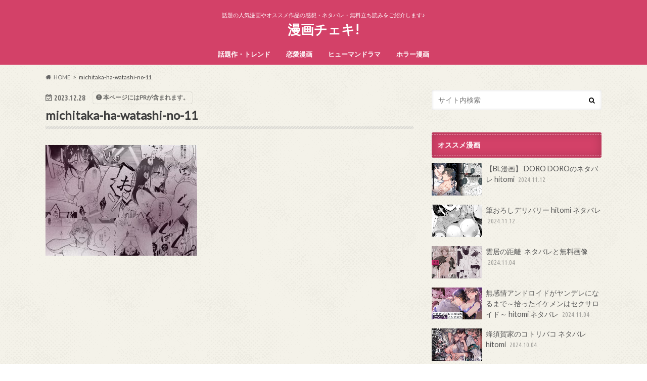

--- FILE ---
content_type: text/html; charset=UTF-8
request_url: https://mangacheki.com/%E9%81%93%E9%9A%86%E3%81%AF/michitaka-ha-watashi-no-11/
body_size: 16720
content:
<!doctype html>
<html dir="ltr" lang="ja">

<head>
<meta charset="utf-8">
<meta http-equiv="X-UA-Compatible" content="IE=edge">

<meta name="HandheldFriendly" content="True">
<meta name="MobileOptimized" content="320">
<meta name="viewport" content="width=device-width, initial-scale=1.0, minimum-scale=1.0, maximum-scale=1.0, user-scalable=no">

<link rel="apple-touch-icon" href="https://mangacheki.com/wp-content/uploads/2019/01/漫画-1.png"><link rel="icon" href="https://mangacheki.com/wp-content/uploads/2019/01/漫画-1.png">
<link rel="pingback" href="https://mangacheki.com/xmlrpc.php">

<!--[if IE]>
<![endif]-->

<!-- GAタグ -->
<script async src="https://www.googletagmanager.com/gtag/js?id=G-4MN901DDXY"></script>
<script>
  window.dataLayer = window.dataLayer || [];
  function gtag(){dataLayer.push(arguments);}
  gtag('js', new Date());

  gtag('config', 'G-4MN901DDXY');
</script>

<!-- Google tag (gtag.js) -->
<script async src="https://www.googletagmanager.com/gtag/js?id=G-3SLBZFKR98"></script>
<script>
  window.dataLayer = window.dataLayer || [];
  function gtag(){dataLayer.push(arguments);}
  gtag('js', new Date());

  gtag('config', 'G-3SLBZFKR98');
</script>

		<!-- All in One SEO 4.9.3 - aioseo.com -->
		<title>michitaka-ha-watashi-no-11 | 漫画チェキ!</title>
	<meta name="robots" content="max-image-preview:large" />
	<meta name="author" content="管理人"/>
	<link rel="canonical" href="https://mangacheki.com/michitaka-ha-watashi-no-11/" />
	<meta name="generator" content="All in One SEO (AIOSEO) 4.9.3" />
		<script type="application/ld+json" class="aioseo-schema">
			{"@context":"https:\/\/schema.org","@graph":[{"@type":"BreadcrumbList","@id":"https:\/\/mangacheki.com\/michitaka-ha-watashi-no-11\/#breadcrumblist","itemListElement":[{"@type":"ListItem","@id":"https:\/\/mangacheki.com#listItem","position":1,"name":"Home","item":"https:\/\/mangacheki.com","nextItem":{"@type":"ListItem","@id":"https:\/\/mangacheki.com\/michitaka-ha-watashi-no-11\/#listItem","name":"michitaka-ha-watashi-no-11"}},{"@type":"ListItem","@id":"https:\/\/mangacheki.com\/michitaka-ha-watashi-no-11\/#listItem","position":2,"name":"michitaka-ha-watashi-no-11","previousItem":{"@type":"ListItem","@id":"https:\/\/mangacheki.com#listItem","name":"Home"}}]},{"@type":"ItemPage","@id":"https:\/\/mangacheki.com\/michitaka-ha-watashi-no-11\/#itempage","url":"https:\/\/mangacheki.com\/michitaka-ha-watashi-no-11\/","name":"michitaka-ha-watashi-no-11 | \u6f2b\u753b\u30c1\u30a7\u30ad!","inLanguage":"ja","isPartOf":{"@id":"https:\/\/mangacheki.com\/#website"},"breadcrumb":{"@id":"https:\/\/mangacheki.com\/michitaka-ha-watashi-no-11\/#breadcrumblist"},"author":{"@id":"https:\/\/mangacheki.com\/author\/gaonignnieohdgu58a\/#author"},"creator":{"@id":"https:\/\/mangacheki.com\/author\/gaonignnieohdgu58a\/#author"},"datePublished":"2023-12-28T22:55:18+09:00","dateModified":"2023-12-28T22:55:18+09:00"},{"@type":"Person","@id":"https:\/\/mangacheki.com\/#person","name":"\u7ba1\u7406\u4eba","image":{"@type":"ImageObject","@id":"https:\/\/mangacheki.com\/michitaka-ha-watashi-no-11\/#personImage","url":"https:\/\/secure.gravatar.com\/avatar\/11ffe3e953da5ed1f803078c2758ff59?s=96&d=mm&r=g","width":96,"height":96,"caption":"\u7ba1\u7406\u4eba"}},{"@type":"Person","@id":"https:\/\/mangacheki.com\/author\/gaonignnieohdgu58a\/#author","url":"https:\/\/mangacheki.com\/author\/gaonignnieohdgu58a\/","name":"\u7ba1\u7406\u4eba","image":{"@type":"ImageObject","@id":"https:\/\/mangacheki.com\/michitaka-ha-watashi-no-11\/#authorImage","url":"https:\/\/secure.gravatar.com\/avatar\/11ffe3e953da5ed1f803078c2758ff59?s=96&d=mm&r=g","width":96,"height":96,"caption":"\u7ba1\u7406\u4eba"}},{"@type":"WebSite","@id":"https:\/\/mangacheki.com\/#website","url":"https:\/\/mangacheki.com\/","name":"\u6f2b\u753b\u30c1\u30a7\u30ad!","description":"\u8a71\u984c\u306e\u4eba\u6c17\u6f2b\u753b\u3084\u30aa\u30b9\u30b9\u30e1\u4f5c\u54c1\u306e\u611f\u60f3\u30fb\u30cd\u30bf\u30d0\u30ec\u30fb\u7121\u6599\u7acb\u3061\u8aad\u307f\u3092\u3054\u7d39\u4ecb\u3057\u307e\u3059\u266a","inLanguage":"ja","publisher":{"@id":"https:\/\/mangacheki.com\/#person"}}]}
		</script>
		<!-- All in One SEO -->

<link rel='dns-prefetch' href='//widgetlogic.org' />
<link rel='dns-prefetch' href='//ajax.googleapis.com' />
<link rel='dns-prefetch' href='//www.googletagmanager.com' />
<link rel='dns-prefetch' href='//fonts.googleapis.com' />
<link rel='dns-prefetch' href='//maxcdn.bootstrapcdn.com' />
<link rel="alternate" type="application/rss+xml" title="漫画チェキ! &raquo; フィード" href="https://mangacheki.com/feed/" />
<link rel="alternate" type="application/rss+xml" title="漫画チェキ! &raquo; コメントフィード" href="https://mangacheki.com/comments/feed/" />
<script type="text/javascript">
/* <![CDATA[ */
window._wpemojiSettings = {"baseUrl":"https:\/\/s.w.org\/images\/core\/emoji\/15.0.3\/72x72\/","ext":".png","svgUrl":"https:\/\/s.w.org\/images\/core\/emoji\/15.0.3\/svg\/","svgExt":".svg","source":{"concatemoji":"https:\/\/mangacheki.com\/wp-includes\/js\/wp-emoji-release.min.js"}};
/*! This file is auto-generated */
!function(i,n){var o,s,e;function c(e){try{var t={supportTests:e,timestamp:(new Date).valueOf()};sessionStorage.setItem(o,JSON.stringify(t))}catch(e){}}function p(e,t,n){e.clearRect(0,0,e.canvas.width,e.canvas.height),e.fillText(t,0,0);var t=new Uint32Array(e.getImageData(0,0,e.canvas.width,e.canvas.height).data),r=(e.clearRect(0,0,e.canvas.width,e.canvas.height),e.fillText(n,0,0),new Uint32Array(e.getImageData(0,0,e.canvas.width,e.canvas.height).data));return t.every(function(e,t){return e===r[t]})}function u(e,t,n){switch(t){case"flag":return n(e,"\ud83c\udff3\ufe0f\u200d\u26a7\ufe0f","\ud83c\udff3\ufe0f\u200b\u26a7\ufe0f")?!1:!n(e,"\ud83c\uddfa\ud83c\uddf3","\ud83c\uddfa\u200b\ud83c\uddf3")&&!n(e,"\ud83c\udff4\udb40\udc67\udb40\udc62\udb40\udc65\udb40\udc6e\udb40\udc67\udb40\udc7f","\ud83c\udff4\u200b\udb40\udc67\u200b\udb40\udc62\u200b\udb40\udc65\u200b\udb40\udc6e\u200b\udb40\udc67\u200b\udb40\udc7f");case"emoji":return!n(e,"\ud83d\udc26\u200d\u2b1b","\ud83d\udc26\u200b\u2b1b")}return!1}function f(e,t,n){var r="undefined"!=typeof WorkerGlobalScope&&self instanceof WorkerGlobalScope?new OffscreenCanvas(300,150):i.createElement("canvas"),a=r.getContext("2d",{willReadFrequently:!0}),o=(a.textBaseline="top",a.font="600 32px Arial",{});return e.forEach(function(e){o[e]=t(a,e,n)}),o}function t(e){var t=i.createElement("script");t.src=e,t.defer=!0,i.head.appendChild(t)}"undefined"!=typeof Promise&&(o="wpEmojiSettingsSupports",s=["flag","emoji"],n.supports={everything:!0,everythingExceptFlag:!0},e=new Promise(function(e){i.addEventListener("DOMContentLoaded",e,{once:!0})}),new Promise(function(t){var n=function(){try{var e=JSON.parse(sessionStorage.getItem(o));if("object"==typeof e&&"number"==typeof e.timestamp&&(new Date).valueOf()<e.timestamp+604800&&"object"==typeof e.supportTests)return e.supportTests}catch(e){}return null}();if(!n){if("undefined"!=typeof Worker&&"undefined"!=typeof OffscreenCanvas&&"undefined"!=typeof URL&&URL.createObjectURL&&"undefined"!=typeof Blob)try{var e="postMessage("+f.toString()+"("+[JSON.stringify(s),u.toString(),p.toString()].join(",")+"));",r=new Blob([e],{type:"text/javascript"}),a=new Worker(URL.createObjectURL(r),{name:"wpTestEmojiSupports"});return void(a.onmessage=function(e){c(n=e.data),a.terminate(),t(n)})}catch(e){}c(n=f(s,u,p))}t(n)}).then(function(e){for(var t in e)n.supports[t]=e[t],n.supports.everything=n.supports.everything&&n.supports[t],"flag"!==t&&(n.supports.everythingExceptFlag=n.supports.everythingExceptFlag&&n.supports[t]);n.supports.everythingExceptFlag=n.supports.everythingExceptFlag&&!n.supports.flag,n.DOMReady=!1,n.readyCallback=function(){n.DOMReady=!0}}).then(function(){return e}).then(function(){var e;n.supports.everything||(n.readyCallback(),(e=n.source||{}).concatemoji?t(e.concatemoji):e.wpemoji&&e.twemoji&&(t(e.twemoji),t(e.wpemoji)))}))}((window,document),window._wpemojiSettings);
/* ]]> */
</script>
<style id='wp-emoji-styles-inline-css' type='text/css'>

	img.wp-smiley, img.emoji {
		display: inline !important;
		border: none !important;
		box-shadow: none !important;
		height: 1em !important;
		width: 1em !important;
		margin: 0 0.07em !important;
		vertical-align: -0.1em !important;
		background: none !important;
		padding: 0 !important;
	}
</style>
<link rel='stylesheet' id='wp-block-library-css' href='https://mangacheki.com/wp-includes/css/dist/block-library/style.min.css' type='text/css' media='all' />
<link rel='stylesheet' id='aioseo/css/src/vue/standalone/blocks/table-of-contents/global.scss-css' href='https://mangacheki.com/wp-content/plugins/all-in-one-seo-pack/dist/Lite/assets/css/table-of-contents/global.e90f6d47.css' type='text/css' media='all' />
<link rel='stylesheet' id='block-widget-css' href='https://mangacheki.com/wp-content/plugins/widget-logic/block_widget/css/widget.css' type='text/css' media='all' />
<style id='classic-theme-styles-inline-css' type='text/css'>
/*! This file is auto-generated */
.wp-block-button__link{color:#fff;background-color:#32373c;border-radius:9999px;box-shadow:none;text-decoration:none;padding:calc(.667em + 2px) calc(1.333em + 2px);font-size:1.125em}.wp-block-file__button{background:#32373c;color:#fff;text-decoration:none}
</style>
<style id='global-styles-inline-css' type='text/css'>
:root{--wp--preset--aspect-ratio--square: 1;--wp--preset--aspect-ratio--4-3: 4/3;--wp--preset--aspect-ratio--3-4: 3/4;--wp--preset--aspect-ratio--3-2: 3/2;--wp--preset--aspect-ratio--2-3: 2/3;--wp--preset--aspect-ratio--16-9: 16/9;--wp--preset--aspect-ratio--9-16: 9/16;--wp--preset--color--black: #000000;--wp--preset--color--cyan-bluish-gray: #abb8c3;--wp--preset--color--white: #ffffff;--wp--preset--color--pale-pink: #f78da7;--wp--preset--color--vivid-red: #cf2e2e;--wp--preset--color--luminous-vivid-orange: #ff6900;--wp--preset--color--luminous-vivid-amber: #fcb900;--wp--preset--color--light-green-cyan: #7bdcb5;--wp--preset--color--vivid-green-cyan: #00d084;--wp--preset--color--pale-cyan-blue: #8ed1fc;--wp--preset--color--vivid-cyan-blue: #0693e3;--wp--preset--color--vivid-purple: #9b51e0;--wp--preset--gradient--vivid-cyan-blue-to-vivid-purple: linear-gradient(135deg,rgba(6,147,227,1) 0%,rgb(155,81,224) 100%);--wp--preset--gradient--light-green-cyan-to-vivid-green-cyan: linear-gradient(135deg,rgb(122,220,180) 0%,rgb(0,208,130) 100%);--wp--preset--gradient--luminous-vivid-amber-to-luminous-vivid-orange: linear-gradient(135deg,rgba(252,185,0,1) 0%,rgba(255,105,0,1) 100%);--wp--preset--gradient--luminous-vivid-orange-to-vivid-red: linear-gradient(135deg,rgba(255,105,0,1) 0%,rgb(207,46,46) 100%);--wp--preset--gradient--very-light-gray-to-cyan-bluish-gray: linear-gradient(135deg,rgb(238,238,238) 0%,rgb(169,184,195) 100%);--wp--preset--gradient--cool-to-warm-spectrum: linear-gradient(135deg,rgb(74,234,220) 0%,rgb(151,120,209) 20%,rgb(207,42,186) 40%,rgb(238,44,130) 60%,rgb(251,105,98) 80%,rgb(254,248,76) 100%);--wp--preset--gradient--blush-light-purple: linear-gradient(135deg,rgb(255,206,236) 0%,rgb(152,150,240) 100%);--wp--preset--gradient--blush-bordeaux: linear-gradient(135deg,rgb(254,205,165) 0%,rgb(254,45,45) 50%,rgb(107,0,62) 100%);--wp--preset--gradient--luminous-dusk: linear-gradient(135deg,rgb(255,203,112) 0%,rgb(199,81,192) 50%,rgb(65,88,208) 100%);--wp--preset--gradient--pale-ocean: linear-gradient(135deg,rgb(255,245,203) 0%,rgb(182,227,212) 50%,rgb(51,167,181) 100%);--wp--preset--gradient--electric-grass: linear-gradient(135deg,rgb(202,248,128) 0%,rgb(113,206,126) 100%);--wp--preset--gradient--midnight: linear-gradient(135deg,rgb(2,3,129) 0%,rgb(40,116,252) 100%);--wp--preset--font-size--small: 13px;--wp--preset--font-size--medium: 20px;--wp--preset--font-size--large: 36px;--wp--preset--font-size--x-large: 42px;--wp--preset--spacing--20: 0.44rem;--wp--preset--spacing--30: 0.67rem;--wp--preset--spacing--40: 1rem;--wp--preset--spacing--50: 1.5rem;--wp--preset--spacing--60: 2.25rem;--wp--preset--spacing--70: 3.38rem;--wp--preset--spacing--80: 5.06rem;--wp--preset--shadow--natural: 6px 6px 9px rgba(0, 0, 0, 0.2);--wp--preset--shadow--deep: 12px 12px 50px rgba(0, 0, 0, 0.4);--wp--preset--shadow--sharp: 6px 6px 0px rgba(0, 0, 0, 0.2);--wp--preset--shadow--outlined: 6px 6px 0px -3px rgba(255, 255, 255, 1), 6px 6px rgba(0, 0, 0, 1);--wp--preset--shadow--crisp: 6px 6px 0px rgba(0, 0, 0, 1);}:where(.is-layout-flex){gap: 0.5em;}:where(.is-layout-grid){gap: 0.5em;}body .is-layout-flex{display: flex;}.is-layout-flex{flex-wrap: wrap;align-items: center;}.is-layout-flex > :is(*, div){margin: 0;}body .is-layout-grid{display: grid;}.is-layout-grid > :is(*, div){margin: 0;}:where(.wp-block-columns.is-layout-flex){gap: 2em;}:where(.wp-block-columns.is-layout-grid){gap: 2em;}:where(.wp-block-post-template.is-layout-flex){gap: 1.25em;}:where(.wp-block-post-template.is-layout-grid){gap: 1.25em;}.has-black-color{color: var(--wp--preset--color--black) !important;}.has-cyan-bluish-gray-color{color: var(--wp--preset--color--cyan-bluish-gray) !important;}.has-white-color{color: var(--wp--preset--color--white) !important;}.has-pale-pink-color{color: var(--wp--preset--color--pale-pink) !important;}.has-vivid-red-color{color: var(--wp--preset--color--vivid-red) !important;}.has-luminous-vivid-orange-color{color: var(--wp--preset--color--luminous-vivid-orange) !important;}.has-luminous-vivid-amber-color{color: var(--wp--preset--color--luminous-vivid-amber) !important;}.has-light-green-cyan-color{color: var(--wp--preset--color--light-green-cyan) !important;}.has-vivid-green-cyan-color{color: var(--wp--preset--color--vivid-green-cyan) !important;}.has-pale-cyan-blue-color{color: var(--wp--preset--color--pale-cyan-blue) !important;}.has-vivid-cyan-blue-color{color: var(--wp--preset--color--vivid-cyan-blue) !important;}.has-vivid-purple-color{color: var(--wp--preset--color--vivid-purple) !important;}.has-black-background-color{background-color: var(--wp--preset--color--black) !important;}.has-cyan-bluish-gray-background-color{background-color: var(--wp--preset--color--cyan-bluish-gray) !important;}.has-white-background-color{background-color: var(--wp--preset--color--white) !important;}.has-pale-pink-background-color{background-color: var(--wp--preset--color--pale-pink) !important;}.has-vivid-red-background-color{background-color: var(--wp--preset--color--vivid-red) !important;}.has-luminous-vivid-orange-background-color{background-color: var(--wp--preset--color--luminous-vivid-orange) !important;}.has-luminous-vivid-amber-background-color{background-color: var(--wp--preset--color--luminous-vivid-amber) !important;}.has-light-green-cyan-background-color{background-color: var(--wp--preset--color--light-green-cyan) !important;}.has-vivid-green-cyan-background-color{background-color: var(--wp--preset--color--vivid-green-cyan) !important;}.has-pale-cyan-blue-background-color{background-color: var(--wp--preset--color--pale-cyan-blue) !important;}.has-vivid-cyan-blue-background-color{background-color: var(--wp--preset--color--vivid-cyan-blue) !important;}.has-vivid-purple-background-color{background-color: var(--wp--preset--color--vivid-purple) !important;}.has-black-border-color{border-color: var(--wp--preset--color--black) !important;}.has-cyan-bluish-gray-border-color{border-color: var(--wp--preset--color--cyan-bluish-gray) !important;}.has-white-border-color{border-color: var(--wp--preset--color--white) !important;}.has-pale-pink-border-color{border-color: var(--wp--preset--color--pale-pink) !important;}.has-vivid-red-border-color{border-color: var(--wp--preset--color--vivid-red) !important;}.has-luminous-vivid-orange-border-color{border-color: var(--wp--preset--color--luminous-vivid-orange) !important;}.has-luminous-vivid-amber-border-color{border-color: var(--wp--preset--color--luminous-vivid-amber) !important;}.has-light-green-cyan-border-color{border-color: var(--wp--preset--color--light-green-cyan) !important;}.has-vivid-green-cyan-border-color{border-color: var(--wp--preset--color--vivid-green-cyan) !important;}.has-pale-cyan-blue-border-color{border-color: var(--wp--preset--color--pale-cyan-blue) !important;}.has-vivid-cyan-blue-border-color{border-color: var(--wp--preset--color--vivid-cyan-blue) !important;}.has-vivid-purple-border-color{border-color: var(--wp--preset--color--vivid-purple) !important;}.has-vivid-cyan-blue-to-vivid-purple-gradient-background{background: var(--wp--preset--gradient--vivid-cyan-blue-to-vivid-purple) !important;}.has-light-green-cyan-to-vivid-green-cyan-gradient-background{background: var(--wp--preset--gradient--light-green-cyan-to-vivid-green-cyan) !important;}.has-luminous-vivid-amber-to-luminous-vivid-orange-gradient-background{background: var(--wp--preset--gradient--luminous-vivid-amber-to-luminous-vivid-orange) !important;}.has-luminous-vivid-orange-to-vivid-red-gradient-background{background: var(--wp--preset--gradient--luminous-vivid-orange-to-vivid-red) !important;}.has-very-light-gray-to-cyan-bluish-gray-gradient-background{background: var(--wp--preset--gradient--very-light-gray-to-cyan-bluish-gray) !important;}.has-cool-to-warm-spectrum-gradient-background{background: var(--wp--preset--gradient--cool-to-warm-spectrum) !important;}.has-blush-light-purple-gradient-background{background: var(--wp--preset--gradient--blush-light-purple) !important;}.has-blush-bordeaux-gradient-background{background: var(--wp--preset--gradient--blush-bordeaux) !important;}.has-luminous-dusk-gradient-background{background: var(--wp--preset--gradient--luminous-dusk) !important;}.has-pale-ocean-gradient-background{background: var(--wp--preset--gradient--pale-ocean) !important;}.has-electric-grass-gradient-background{background: var(--wp--preset--gradient--electric-grass) !important;}.has-midnight-gradient-background{background: var(--wp--preset--gradient--midnight) !important;}.has-small-font-size{font-size: var(--wp--preset--font-size--small) !important;}.has-medium-font-size{font-size: var(--wp--preset--font-size--medium) !important;}.has-large-font-size{font-size: var(--wp--preset--font-size--large) !important;}.has-x-large-font-size{font-size: var(--wp--preset--font-size--x-large) !important;}
:where(.wp-block-post-template.is-layout-flex){gap: 1.25em;}:where(.wp-block-post-template.is-layout-grid){gap: 1.25em;}
:where(.wp-block-columns.is-layout-flex){gap: 2em;}:where(.wp-block-columns.is-layout-grid){gap: 2em;}
:root :where(.wp-block-pullquote){font-size: 1.5em;line-height: 1.6;}
</style>
<link rel='stylesheet' id='contact-form-7-css' href='https://mangacheki.com/wp-content/plugins/contact-form-7/includes/css/styles.css' type='text/css' media='all' />
<link rel='stylesheet' id='toc-screen-css' href='https://mangacheki.com/wp-content/plugins/table-of-contents-plus/screen.min.css' type='text/css' media='all' />
<link rel='stylesheet' id='style-css' href='https://mangacheki.com/wp-content/themes/hummingbird/style.css' type='text/css' media='all' />
<link rel='stylesheet' id='child-style-css' href='https://mangacheki.com/wp-content/themes/hummingbird_custom/style.css' type='text/css' media='all' />
<link rel='stylesheet' id='animate-css' href='https://mangacheki.com/wp-content/themes/hummingbird/library/css/animate.min.css' type='text/css' media='all' />
<link rel='stylesheet' id='shortcode-css' href='https://mangacheki.com/wp-content/themes/hummingbird/library/css/shortcode.css' type='text/css' media='all' />
<link rel='stylesheet' id='gf_Ubuntu-css' href='//fonts.googleapis.com/css?family=Ubuntu+Condensed' type='text/css' media='all' />
<link rel='stylesheet' id='gf_Lato-css' href='//fonts.googleapis.com/css?family=Lato' type='text/css' media='all' />
<link rel='stylesheet' id='fontawesome-css' href='//maxcdn.bootstrapcdn.com/font-awesome/4.6.0/css/font-awesome.min.css' type='text/css' media='all' />
<script type="text/javascript" src="//ajax.googleapis.com/ajax/libs/jquery/1.12.4/jquery.min.js" id="jquery-js"></script>

<!-- Site Kit によって追加された Google タグ（gtag.js）スニペット -->
<!-- Google アナリティクス スニペット (Site Kit が追加) -->
<script type="text/javascript" src="https://www.googletagmanager.com/gtag/js?id=GT-PBNRZLL" id="google_gtagjs-js" async></script>
<script type="text/javascript" id="google_gtagjs-js-after">
/* <![CDATA[ */
window.dataLayer = window.dataLayer || [];function gtag(){dataLayer.push(arguments);}
gtag("set","linker",{"domains":["mangacheki.com"]});
gtag("js", new Date());
gtag("set", "developer_id.dZTNiMT", true);
gtag("config", "GT-PBNRZLL");
/* ]]> */
</script>
<link rel="https://api.w.org/" href="https://mangacheki.com/wp-json/" /><link rel="alternate" title="JSON" type="application/json" href="https://mangacheki.com/wp-json/wp/v2/media/4772" /><link rel="alternate" title="oEmbed (JSON)" type="application/json+oembed" href="https://mangacheki.com/wp-json/oembed/1.0/embed?url=https%3A%2F%2Fmangacheki.com%2Fmichitaka-ha-watashi-no-11%2F" />
<link rel="alternate" title="oEmbed (XML)" type="text/xml+oembed" href="https://mangacheki.com/wp-json/oembed/1.0/embed?url=https%3A%2F%2Fmangacheki.com%2Fmichitaka-ha-watashi-no-11%2F&#038;format=xml" />
<meta name="generator" content="Site Kit by Google 1.170.0" /><style type="text/css">
body{color: #3E3E3E;}
a{color: #3a43f2;}
a:hover{color: #1e73be;}
#main article footer .post-categories li a,#main article footer .tags a{  background: #3a43f2;  border:1px solid #3a43f2;}
#main article footer .tags a{color:#3a43f2; background: none;}
#main article footer .post-categories li a:hover,#main article footer .tags a:hover{ background:#1e73be;  border-color:#1e73be;}
input[type="text"],input[type="password"],input[type="datetime"],input[type="datetime-local"],input[type="date"],input[type="month"],input[type="time"],input[type="week"],input[type="number"],input[type="email"],input[type="url"],input[type="search"],input[type="tel"],input[type="color"],select,textarea,.field { background-color: #FFFFFF;}
/*ヘッダー*/
.header{background: #d34168; color: #ffffff;}
#logo a,.nav li a,.nav_btn{color: #ffffff;}
#logo a:hover,.nav li a:hover{color:#FFFF00;}
@media only screen and (min-width: 768px) {
.nav ul {background: #0E0E0E;}
.nav li ul.sub-menu li a{color: #BAB4B0;}
}
/*メインエリア*/
.widgettitle {background: #d34168; color:  #ffffff;}
.widget li a:after{color: #d34168!important;}
/* 投稿ページ */
.entry-content h2{background: #d34168;}
.entry-content h3{border-color: #d34168;}
.entry-content ul li:before{ background: #d34168;}
.entry-content ol li:before{ background: #d34168;}
/* カテゴリーラベル */
.post-list-card .post-list .eyecatch .cat-name,.top-post-list .post-list .eyecatch .cat-name,.byline .cat-name,.single .authorbox .author-newpost li .cat-name,.related-box li .cat-name,#top_carousel .cat-name{background: #ff0f4f; color:  #ffffff;}
/* CTA */
.cta-inner{ background: #0E0E0E;}
/* ボタンの色 */
.btn-wrap a{background: #3a43f2;border: 1px solid #3a43f2;}
.btn-wrap a:hover{background: #1e73be;}
.btn-wrap.simple a{border:1px solid #3a43f2;color:#3a43f2;}
.btn-wrap.simple a:hover{background:#3a43f2;}
.readmore a{border:1px solid #3a43f2;color:#3a43f2;}
.readmore a:hover{background:#3a43f2;color:#fff;}
/* サイドバー */
.widget a{text-decoration:none; color:#565656;}
.widget a:hover{color:#999999;}
/*フッター*/
#footer-top{background-color: #0E0E0E; color: #CACACA;}
.footer a,#footer-top a{color: #BAB4B0;}
#footer-top .widgettitle{color: #CACACA;}
.footer {background-color: #0E0E0E;color: #CACACA;}
.footer-links li:before{ color: #d34168;}
/* ページネーション */
.pagination a, .pagination span,.page-links a{border-color: #3a43f2; color: #3a43f2;}
.pagination .current,.pagination .current:hover,.page-links ul > li > span{background-color: #3a43f2; border-color: #3a43f2;}
.pagination a:hover, .pagination a:focus,.page-links a:hover, .page-links a:focus{background-color: #3a43f2; color: #fff;}
/* OTHER */
ul.wpp-list li a:before{background: #d34168;color: #ffffff;}
.blue-btn, .comment-reply-link, #submit { background-color: #3a43f2; }
.blue-btn:hover, .comment-reply-link:hover, #submit:hover, .blue-btn:focus, .comment-reply-link:focus, #submit:focus {background-color: #1e73be; }
</style>
<style type="text/css" id="custom-background-css">
body.custom-background { background-image: url("https://mangacheki.com/wp-content/themes/hummingbird/library/images/body_bg01.png"); background-position: left top; background-size: auto; background-repeat: repeat; background-attachment: scroll; }
</style>
	<link rel="icon" href="https://mangacheki.com/wp-content/uploads/2024/08/cropped-f90fbec677a9939c068a26f317f6d02c-32x32.png" sizes="32x32" />
<link rel="icon" href="https://mangacheki.com/wp-content/uploads/2024/08/cropped-f90fbec677a9939c068a26f317f6d02c-192x192.png" sizes="192x192" />
<link rel="apple-touch-icon" href="https://mangacheki.com/wp-content/uploads/2024/08/cropped-f90fbec677a9939c068a26f317f6d02c-180x180.png" />
<meta name="msapplication-TileImage" content="https://mangacheki.com/wp-content/uploads/2024/08/cropped-f90fbec677a9939c068a26f317f6d02c-270x270.png" />
		<style type="text/css" id="wp-custom-css">
			.wp-block-image {
	margin-top: var(--wp--custom--spacing--small, 1.25rem);
}		</style>
		</head>

<body data-rsssl=1 class="attachment attachment-template-default single single-attachment postid-4772 attachmentid-4772 attachment-jpeg custom-background">

<div id="container" class=" date_on">

<header class="header headercenter" role="banner">
<div id="inner-header" class="wrap cf">
<p class="site_description">話題の人気漫画やオススメ作品の感想・ネタバレ・無料立ち読みをご紹介します♪</p><div id="logo" class="gf">
				<p class="h1 text"><a href="https://mangacheki.com" rel="nofollow">漫画チェキ!</a></p>
	</div>

<nav id="g_nav" role="navigation">

<ul id="menu-%e3%83%a1%e3%83%8b%e3%83%a5%e3%83%bc2" class="nav top-nav cf"><li id="menu-item-514" class="menu-item menu-item-type-taxonomy menu-item-object-category menu-item-514"><a href="https://mangacheki.com/category/trend/">話題作・トレンド<span class="gf"></span></a></li>
<li id="menu-item-122" class="menu-item menu-item-type-taxonomy menu-item-object-category menu-item-122"><a href="https://mangacheki.com/category/renai/">恋愛漫画<span class="gf"></span></a></li>
<li id="menu-item-123" class="menu-item menu-item-type-taxonomy menu-item-object-category menu-item-123"><a href="https://mangacheki.com/category/human/">ヒューマンドラマ<span class="gf"></span></a></li>
<li id="menu-item-195" class="menu-item menu-item-type-taxonomy menu-item-object-category menu-item-195"><a href="https://mangacheki.com/category/horror/">ホラー漫画<span class="gf"></span></a></li>
</ul></nav>
<button id="drawerBtn" class="nav_btn"></button>
<script type="text/javascript">
jQuery(function( $ ){
var menu = $('#g_nav'),
    menuBtn = $('#drawerBtn'),
    body = $(document.body),     
    menuWidth = menu.outerWidth();                
     
    menuBtn.on('click', function(){
    body.toggleClass('open');
        if(body.hasClass('open')){
            body.animate({'left' : menuWidth }, 300);            
            menu.animate({'left' : 0 }, 300);                    
        } else {
            menu.animate({'left' : -menuWidth }, 300);
            body.animate({'left' : 0 }, 300);            
        }             
    });
});    
</script>

</div>
</header>
<div id="breadcrumb" class="breadcrumb inner wrap cf"><ul itemscope itemtype="http://schema.org/BreadcrumbList"><li itemprop="itemListElement" itemscope itemtype="http://schema.org/ListItem" class="bc_homelink"><a itemprop="item" href="https://mangacheki.com/"><span itemprop="name">HOME</span></a><meta itemprop="position" content="1" /></li><li itemprop="itemListElement" itemscope itemtype="http://schema.org/ListItem" class="bc_posttitle"><span itemprop="name">michitaka-ha-watashi-no-11</span><meta itemprop="position" content="3" /></li></ul></div>
<div id="content">
<div id="inner-content" class="wrap cf">

<main id="main" class="m-all t-all d-5of7 cf" role="main">
<article id="post-4772" class="cf post-4772 attachment type-attachment status-inherit hentry" role="article">
<header class="article-header entry-header animated fadeInDown">
<p class="byline entry-meta vcard cf">
<time class="date gf entry-date updated"  datetime="2023-12-28">2023.12.28</time>

<span class="writer" style="display: none;"><span class="name author"><span class="fn">管理人</span></span></span>
<span data-nosnippet class="pr-notation is-style-simple">本ページにはPRが含まれます。</span></p>
<h1 class="entry-title single-title" itemprop="headline" rel="bookmark">michitaka-ha-watashi-no-11</h1>
</header>

<section class="entry-content cf">



<p class="attachment"><a href='https://mangacheki.com/wp-content/uploads/2023/12/michitaka-ha-watashi-no-11.jpg'><img fetchpriority="high" decoding="async" width="300" height="219" src="https://mangacheki.com/wp-content/uploads/2023/12/michitaka-ha-watashi-no-11-300x219.jpg" class="attachment-medium size-medium" alt="" srcset="https://mangacheki.com/wp-content/uploads/2023/12/michitaka-ha-watashi-no-11-300x219.jpg 300w, https://mangacheki.com/wp-content/uploads/2023/12/michitaka-ha-watashi-no-11.jpg 640w" sizes="(max-width: 300px) 100vw, 300px" /></a></p>


</section>


<footer class="article-footer">



<div class="cta-wrap  wow animated bounceIn" data-wow-delay="0.7s">
<div id="custom_html-3" class="widget_text ctawidget widget_custom_html"><div class="textwidget custom-html-widget"><br>
<br>
<br>
<script async src="//pagead2.googlesyndication.com/pagead/js/adsbygoogle.js"></script>
<!-- スマホ 記事下 -->
<ins class="adsbygoogle"
     style="display:inline-block;width:300px;height:250px"
     data-ad-client="ca-pub-3112263284181734"
     data-ad-slot="7198701462"></ins>
<script>
(adsbygoogle = window.adsbygoogle || []).push({});
</script></div></div></div>



</footer>
</article>

<div class="np-post">
<div class="navigation">
<div class="prev np-post-list">
<div class="home_link">
<a href="https://mangacheki.com"><figure class="eyecatch"><i class="fa fa-home"></i></figure><span class="ttl">トップページへ</span></a>
</div>
</div>

<div class="next np-post-list">
<div class="home_link">
<a href="https://mangacheki.com"><span class="ttl">トップページへ</span><figure class="eyecatch"><i class="fa fa-home"></i></figure></a>
</div>
</div>
</div>
</div>

  <div class="related-box original-related wow animated bounceIn cf">
    <div class="inbox">
	    <h2 class="related-h h_ttl"><span class="gf">RECOMMEND</span>こちらの記事も人気です。</h2>
		    <div class="related-post">
				<ul class="related-list cf">

  	        <li rel="bookmark" title="閏うこの月 5話 ネタバレ 【光を取るか、俊を取るか？】">
		        <a href="https://mangacheki.com/urukonotuki5/" rel=\"bookmark" title="閏うこの月 5話 ネタバレ 【光を取るか、俊を取るか？】" class="title">
		        	<figure class="eyecatch">
	        	                <img width="240" height="230" src="https://mangacheki.com/wp-content/uploads/2020/11/uruukonotuk-240x230.jpg" class="attachment-home-thum size-home-thum wp-post-image" alt="閏この月" decoding="async" />	        		            </figure>
					<span class="cat-name">恋愛漫画</span>
					<time class="date gf">2020.11.19</time>
					<h3 class="ttl">
						閏うこの月 5話 ネタバレ 【光を取るか、俊を取るか？】					</h3>
				</a>
	        </li>
  	        <li rel="bookmark" title="星5で話題のお店はエッチなマッサージ店でした あらすじとネタバレ">
		        <a href="https://mangacheki.com/%e6%98%9f5/" rel=\"bookmark" title="星5で話題のお店はエッチなマッサージ店でした あらすじとネタバレ" class="title">
		        	<figure class="eyecatch">
	        	                <img width="360" height="230" src="https://mangacheki.com/wp-content/uploads/2023/03/hoshi5-de-wadai-no-omise-ha-1-360x230.jpg" class="attachment-home-thum size-home-thum wp-post-image" alt="星5で話題のお店はエッチなマッサージ店でした" decoding="async" />	        		            </figure>
					<span class="cat-name">ティーンズラブ</span>
					<time class="date gf">2023.3.2</time>
					<h3 class="ttl">
						星5で話題のお店はエッチなマッサージ店でした あらすじとネタバレ					</h3>
				</a>
	        </li>
  	        <li rel="bookmark" title="【漫画】 いじめるヤバイ奴 1話 ネタバレ【最後には信じられない衝撃の展開が…】">
		        <a href="https://mangacheki.com/%e3%81%84%e3%81%98%e3%82%81%e3%82%8b%e3%83%a4%e3%83%90%e3%82%a4%e5%a5%b4/" rel=\"bookmark" title="【漫画】 いじめるヤバイ奴 1話 ネタバレ【最後には信じられない衝撃の展開が…】" class="title">
		        	<figure class="eyecatch">
	        	                <img width="360" height="230" src="https://mangacheki.com/wp-content/uploads/2019/04/ijimeru-yabai-yatu-360x230.jpg" class="attachment-home-thum size-home-thum wp-post-image" alt="ijimeru yabai yatu" decoding="async" loading="lazy" />	        		            </figure>
					<span class="cat-name">少年・青年漫画</span>
					<time class="date gf">2019.4.18</time>
					<h3 class="ttl">
						【漫画】 いじめるヤバイ奴 1話 ネタバレ【最後には信じられない衝撃の展…					</h3>
				</a>
	        </li>
  	        <li rel="bookmark" title="姉妹逆転ゲーム～ずっと嫌っていた美しすぎる姉～ 1巻 ネタバレ">
		        <a href="https://mangacheki.com/%e5%a7%89%e5%a6%b9%e9%80%86%e8%bb%a2%e3%82%b2%e3%83%bc%e3%83%a01/" rel=\"bookmark" title="姉妹逆転ゲーム～ずっと嫌っていた美しすぎる姉～ 1巻 ネタバレ" class="title">
		        	<figure class="eyecatch">
	        	                <img width="280" height="230" src="https://mangacheki.com/wp-content/uploads/2019/01/姉妹逆転ゲーム-280x230.jpg" class="attachment-home-thum size-home-thum wp-post-image" alt="姉妹逆転ゲーム" decoding="async" loading="lazy" />	        		            </figure>
					<span class="cat-name">ヒューマンドラマ</span>
					<time class="date gf">2019.3.31</time>
					<h3 class="ttl">
						姉妹逆転ゲーム～ずっと嫌っていた美しすぎる姉～ 1巻 ネタバレ					</h3>
				</a>
	        </li>
  	        <li rel="bookmark" title="概念ドロボウ 4話 ネタバレ【悪魔の結婚相談所】">
		        <a href="https://mangacheki.com/%e6%a6%82%e5%bf%b5%e3%83%89%e3%83%ad%e3%83%9c%e3%82%a64/" rel=\"bookmark" title="概念ドロボウ 4話 ネタバレ【悪魔の結婚相談所】" class="title">
		        	<figure class="eyecatch">
	        	                <img width="244" height="230" src="https://mangacheki.com/wp-content/uploads/2019/04/gainen-dorobou-244x230.jpg" class="attachment-home-thum size-home-thum wp-post-image" alt="gainen dorobou" decoding="async" loading="lazy" />	        		            </figure>
					<span class="cat-name">少年・青年漫画</span>
					<time class="date gf">2019.4.29</time>
					<h3 class="ttl">
						概念ドロボウ 4話 ネタバレ【悪魔の結婚相談所】					</h3>
				</a>
	        </li>
  	        <li rel="bookmark" title="ぜんぶあなたのせいですから!〜年下男子は開発されたい〜 あらすじとネタバレ画像">
		        <a href="https://mangacheki.com/zennbu-anata/" rel=\"bookmark" title="ぜんぶあなたのせいですから!〜年下男子は開発されたい〜 あらすじとネタバレ画像" class="title">
		        	<figure class="eyecatch">
	        	                <img width="360" height="230" src="https://mangacheki.com/wp-content/uploads/2023/10/zennbu-anata-no-sei-1-360x230.jpg" class="attachment-home-thum size-home-thum wp-post-image" alt="" decoding="async" loading="lazy" />	        		            </figure>
					<span class="cat-name">ティーンズラブ</span>
					<time class="date gf">2023.10.26</time>
					<h3 class="ttl">
						ぜんぶあなたのせいですから!〜年下男子は開発されたい〜 あらすじとネタバ…					</h3>
				</a>
	        </li>
  	        <li rel="bookmark" title="美麗童貞 龍美くんと初めての肉欲 あらすじとネタバレ画像">
		        <a href="https://mangacheki.com/%e7%be%8e%e9%ba%97%e7%ab%a5%e8%b2%9e/" rel=\"bookmark" title="美麗童貞 龍美くんと初めての肉欲 あらすじとネタバレ画像" class="title">
		        	<figure class="eyecatch">
	        	                <img width="360" height="230" src="https://mangacheki.com/wp-content/uploads/2024/03/birei-doutei-tatumi-kunn-1-360x230.jpg" class="attachment-home-thum size-home-thum wp-post-image" alt="" decoding="async" loading="lazy" />	        		            </figure>
					<span class="cat-name">ティーンズラブ</span>
					<time class="date gf">2024.3.20</time>
					<h3 class="ttl">
						美麗童貞 龍美くんと初めての肉欲 あらすじとネタバレ画像					</h3>
				</a>
	        </li>
  	        <li rel="bookmark" title="妊娠したら死にたくなった 8話 ネタバレ 【子供なんて産まなきゃよかった】">
		        <a href="https://mangacheki.com/%e5%a6%8a%e5%a8%a0%e3%81%97%e3%81%9f%e3%82%898/" rel=\"bookmark" title="妊娠したら死にたくなった 8話 ネタバレ 【子供なんて産まなきゃよかった】" class="title">
		        	<figure class="eyecatch">
	        	                <img width="320" height="230" src="https://mangacheki.com/wp-content/uploads/2019/05/ninsin-sitara-320x230.jpg" class="attachment-home-thum size-home-thum wp-post-image" alt="ninsin sitara6" decoding="async" loading="lazy" />	        		            </figure>
					<span class="cat-name">ヒューマンドラマ</span>
					<time class="date gf">2019.5.17</time>
					<h3 class="ttl">
						妊娠したら死にたくなった 8話 ネタバレ 【子供なんて産まなきゃよかった】					</h3>
				</a>
	        </li>
  
  			</ul>
	    </div>
    </div>
</div>
  
<div class="authorbox wow animated bounceIn" data-wow-delay="0.5s">
</div>
</main>
<div id="sidebar1" class="sidebar m-all t-all d-2of7 last-col cf" role="complementary">




<div id="search-2" class="widget widget_search"><form role="search" method="get" id="searchform" class="searchform" action="https://mangacheki.com/">
<div>
<label for="s" class="screen-reader-text"></label>
<input type="search" id="s" name="s" value="" placeholder="サイト内検索" /><button type="submit" id="searchsubmit" ><i class="fa fa-search"></i></button>
</div>
</form></div>        <div id="newentryimagewidget-2" class="widget widget_newentryimagewidget">            <h4 class="widgettitle"><span>オススメ漫画</span></h4>			<ul>
												<li>
			<a class="cf" href="https://mangacheki.com/dorodoro/" title="【BL漫画】 DORO DOROのネタバレ hitomi">
						<figure class="eyecatch">
			<img width="360" height="230" src="https://mangacheki.com/wp-content/uploads/2024/11/RJ01273000_img_main-360x230.jpg" class="attachment-home-thum size-home-thum wp-post-image" alt="" decoding="async" loading="lazy" />			</figure>
						【BL漫画】 DORO DOROのネタバレ hitomi			<span class="date gf">2024.11.12</span>
			</a>
			</li>
						<li>
			<a class="cf" href="https://mangacheki.com/hudeoroshi-delivery/" title="筆おろしデリバリー hitomi ネタバレ">
						<figure class="eyecatch">
			<img width="360" height="230" src="https://mangacheki.com/wp-content/uploads/2024/11/hudeoroshi-delivery-360x230.jpg" class="attachment-home-thum size-home-thum wp-post-image" alt="" decoding="async" loading="lazy" />			</figure>
						筆おろしデリバリー hitomi ネタバレ			<span class="date gf">2024.11.12</span>
			</a>
			</li>
						<li>
			<a class="cf" href="https://mangacheki.com/kumoi-no-kyori/" title="雲居の距離  ネタバレと無料画像">
						<figure class="eyecatch">
			<img width="360" height="230" src="https://mangacheki.com/wp-content/uploads/2024/11/kumoi-no-kyori-1-360x230.jpg" class="attachment-home-thum size-home-thum wp-post-image" alt="" decoding="async" loading="lazy" />			</figure>
						雲居の距離  ネタバレと無料画像			<span class="date gf">2024.11.04</span>
			</a>
			</li>
						<li>
			<a class="cf" href="https://mangacheki.com/mukannjou-android/" title="無感情アンドロイドがヤンデレになるまで～拾ったイケメンはセクサロイド～ hitomi ネタバレ">
						<figure class="eyecatch">
			<img width="360" height="230" src="https://mangacheki.com/wp-content/uploads/2024/11/mukannjou-android-1-360x230.jpg" class="attachment-home-thum size-home-thum wp-post-image" alt="" decoding="async" loading="lazy" />			</figure>
						無感情アンドロイドがヤンデレになるまで～拾ったイケメンはセクサロイド～ hitomi ネタバレ			<span class="date gf">2024.11.04</span>
			</a>
			</li>
						<li>
			<a class="cf" href="https://mangacheki.com/hachisukakenokotoribako/" title="蜂須賀家のコトリバコ ネタバレ hitomi">
						<figure class="eyecatch">
			<img width="360" height="230" src="https://mangacheki.com/wp-content/uploads/2024/09/hachisukakenokotoribako-1-360x230.jpg" class="attachment-home-thum size-home-thum wp-post-image" alt="" decoding="async" loading="lazy" />			</figure>
						蜂須賀家のコトリバコ ネタバレ hitomi			<span class="date gf">2024.10.04</span>
			</a>
			</li>
						<li>
			<a class="cf" href="https://mangacheki.com/%e7%8b%bc%e3%81%ab%e8%a1%a3/" title="狼に衣 ～ドジなふりした幼馴染の執着体格差えっちに抗えない～ ネタバレと無料画像">
						<figure class="eyecatch">
			<img width="360" height="230" src="https://mangacheki.com/wp-content/uploads/2024/09/RJ01223037_img_main-360x230.jpg" class="attachment-home-thum size-home-thum wp-post-image" alt="" decoding="async" loading="lazy" />			</figure>
						狼に衣 ～ドジなふりした幼馴染の執着体格差えっちに抗えない～ ネタバレと無料画像			<span class="date gf">2024.09.04</span>
			</a>
			</li>
						<li>
			<a class="cf" href="https://mangacheki.com/%e5%88%ba%e9%9d%92%e3%83%94%e3%82%a2%e3%82%b9/" title="刺青ピアスの透真さんは私の事を駄目にしたい ネタバレと無料画像">
						<figure class="eyecatch">
			<img width="360" height="230" src="https://mangacheki.com/wp-content/uploads/2024/08/RJ01215815_img_main-360x230.jpg" class="attachment-home-thum size-home-thum wp-post-image" alt="" decoding="async" loading="lazy" />			</figure>
						刺青ピアスの透真さんは私の事を駄目にしたい ネタバレと無料画像			<span class="date gf">2024.08.29</span>
			</a>
			</li>
						<li>
			<a class="cf" href="https://mangacheki.com/%e5%90%9b%e3%81%ae%e3%81%a1%e3%82%93%e3%81%93%e3%81%8c/" title="君のちんこが見たかった。 ネタバレと無料画像">
						<figure class="eyecatch">
			<img width="360" height="230" src="https://mangacheki.com/wp-content/uploads/2024/08/RJ01207299_img_main-360x230.jpg" class="attachment-home-thum size-home-thum wp-post-image" alt="" decoding="async" loading="lazy" />			</figure>
						君のちんこが見たかった。 ネタバレと無料画像			<span class="date gf">2024.08.18</span>
			</a>
			</li>
						<li>
			<a class="cf" href="https://mangacheki.com/%e8%81%96%e9%a8%8e%e5%a3%ab/" title="聖騎士の淫情 ネタバレと無料画像">
						<figure class="eyecatch">
			<img width="360" height="230" src="https://mangacheki.com/wp-content/uploads/2024/08/RJ01229721_img_main-360x230.jpg" class="attachment-home-thum size-home-thum wp-post-image" alt="" decoding="async" loading="lazy" />			</figure>
						聖騎士の淫情 ネタバレと無料画像			<span class="date gf">2024.08.18</span>
			</a>
			</li>
						<li>
			<a class="cf" href="https://mangacheki.com/%e7%b7%8a%e7%b8%9b%e3%83%a1%e3%83%b3%e3%83%98%e3%83%a9/" title="緊縛～メンヘラ文豪の執着溺愛～ あらすじとネタバレ画像">
						<figure class="eyecatch">
			<img width="360" height="230" src="https://mangacheki.com/wp-content/uploads/2024/06/kinnbaku-mennhera-1-360x230.jpg" class="attachment-home-thum size-home-thum wp-post-image" alt="" decoding="async" loading="lazy" />			</figure>
						緊縛～メンヘラ文豪の執着溺愛～ あらすじとネタバレ画像			<span class="date gf">2024.06.11</span>
			</a>
			</li>
									</ul>
        </div>        <div id="tag_cloud-3" class="widget widget_tag_cloud"><h4 class="widgettitle"><span>タグ</span></h4><div class="tagcloud"><a href="https://mangacheki.com/tag/48%e6%ad%b3%e3%81%a7%e8%aa%8d%e7%9f%a5%e7%97%87%e3%82%92%e7%99%ba%e7%97%87%e3%81%97%e3%81%9f%e6%af%8d/" class="tag-cloud-link tag-link-119 tag-link-position-1" style="font-size: 8pt;" aria-label="48歳で認知症を発症した母 (1個の項目)">48歳で認知症を発症した母</a>
<a href="https://mangacheki.com/tag/bl/" class="tag-cloud-link tag-link-148 tag-link-position-2" style="font-size: 10.818791946309pt;" aria-label="BL (3個の項目)">BL</a>
<a href="https://mangacheki.com/tag/game-%e3%82%b9%e3%83%bc%e3%83%84%e3%81%ae%e9%9a%99%e9%96%93/" class="tag-cloud-link tag-link-113 tag-link-position-3" style="font-size: 8pt;" aria-label="GAME ~スーツの隙間~ (1個の項目)">GAME ~スーツの隙間~</a>
<a href="https://mangacheki.com/tag/sns%e3%81%ab%e6%ba%ba%e3%82%8c%e3%82%8b%e5%a5%b3%e9%81%94/" class="tag-cloud-link tag-link-25 tag-link-position-4" style="font-size: 8pt;" aria-label="SNSに溺れる女達 (1個の項目)">SNSに溺れる女達</a>
<a href="https://mangacheki.com/tag/tl/" class="tag-cloud-link tag-link-123 tag-link-position-5" style="font-size: 22pt;" aria-label="TL (60個の項目)">TL</a>
<a href="https://mangacheki.com/tag/%e2%80%bb%e6%b3%a8-%e4%ba%ba%e9%96%93%e5%89%8a%e9%99%a4/" class="tag-cloud-link tag-link-115 tag-link-position-6" style="font-size: 8pt;" aria-label="※注 人間削除 (1個の項目)">※注 人間削除</a>
<a href="https://mangacheki.com/tag/%e3%81%84%e3%81%98%e3%82%81%e3%82%8b%e3%83%a4%e3%83%90%e3%82%a4%e5%a5%b4/" class="tag-cloud-link tag-link-53 tag-link-position-7" style="font-size: 17.208053691275pt;" aria-label="いじめるヤバイ奴 (18個の項目)">いじめるヤバイ奴</a>
<a href="https://mangacheki.com/tag/%e3%81%93%e3%81%ae%e8%b5%a4%e3%81%a1%e3%82%83%e3%82%931%e5%9e%8b%e7%b3%96%e5%b0%bf%e7%97%85%e3%81%a7%e3%81%99/" class="tag-cloud-link tag-link-71 tag-link-position-8" style="font-size: 11.758389261745pt;" aria-label="この赤ちゃん1型糖尿病です (4個の項目)">この赤ちゃん1型糖尿病です</a>
<a href="https://mangacheki.com/tag/%e3%81%95%e3%82%93%e3%81%98%e3%82%85%e3%81%86%e3%82%8d%e3%81%86/" class="tag-cloud-link tag-link-149 tag-link-position-9" style="font-size: 8pt;" aria-label="さんじゅうろう (1個の項目)">さんじゅうろう</a>
<a href="https://mangacheki.com/tag/%e3%81%99%e3%81%90%e6%b3%a3%e3%81%8f%e5%a5%b3%e3%81%ab%e6%a9%9f%e9%96%a2%e9%8a%83/" class="tag-cloud-link tag-link-69 tag-link-position-10" style="font-size: 10.818791946309pt;" aria-label="すぐ泣く女に機関銃 (3個の項目)">すぐ泣く女に機関銃</a>
<a href="https://mangacheki.com/tag/%e3%81%ae%e3%80%81%e3%82%88%e3%81%86%e3%81%aa/" class="tag-cloud-link tag-link-65 tag-link-position-11" style="font-size: 10.818791946309pt;" aria-label="の、ような (3個の項目)">の、ような</a>
<a href="https://mangacheki.com/tag/%e3%81%bc%e3%81%8f%e3%81%ae%e7%b4%a0%e6%99%b4%e3%82%89%e3%81%97%e3%81%84%e4%ba%ba%e7%94%9f/" class="tag-cloud-link tag-link-111 tag-link-position-12" style="font-size: 8pt;" aria-label="ぼくの素晴らしい人生 (1個の項目)">ぼくの素晴らしい人生</a>
<a href="https://mangacheki.com/tag/%e3%82%a2%e3%82%bc%e3%83%b3%e4%bb%8a%e3%81%a9%e3%81%8d%e3%81%ae%e3%83%90%e3%82%ab%e5%a5%b3/" class="tag-cloud-link tag-link-50 tag-link-position-13" style="font-size: 8pt;" aria-label="アゼン!!今どきのバカ女 (1個の項目)">アゼン!!今どきのバカ女</a>
<a href="https://mangacheki.com/tag/%e3%82%a4%e3%82%af%e3%83%a1%e3%83%b3%e5%a4%b1%e6%a0%bc/" class="tag-cloud-link tag-link-83 tag-link-position-14" style="font-size: 8pt;" aria-label="イクメン失格 (1個の項目)">イクメン失格</a>
<a href="https://mangacheki.com/tag/%e3%82%a4%e3%82%b8%e3%82%81%e3%81%a6%e3%81%94%e3%81%a3%e3%81%93/" class="tag-cloud-link tag-link-126 tag-link-position-15" style="font-size: 8pt;" aria-label="イジめてごっこ (1個の項目)">イジめてごっこ</a>
<a href="https://mangacheki.com/tag/%e3%82%ab%e3%83%8e%e3%82%b8%e3%83%a7%e3%81%af%e4%bb%8a%e6%97%a5%e3%82%82%e3%81%8b%e3%81%9f%e3%81%a5%e3%81%8b%e3%81%aa%e3%81%84/" class="tag-cloud-link tag-link-114 tag-link-position-16" style="font-size: 8pt;" aria-label="カノジョは今日もかたづかない (1個の項目)">カノジョは今日もかたづかない</a>
<a href="https://mangacheki.com/tag/%e3%82%b4%e3%83%9f%e5%b1%8b%e6%95%b7%e3%81%a8%e3%83%88%e3%82%a4%e3%83%97%e3%83%bc%e3%83%89%e3%83%ab%e3%81%a8%e7%a7%81/" class="tag-cloud-link tag-link-24 tag-link-position-17" style="font-size: 11.758389261745pt;" aria-label="ゴミ屋敷とトイプードルと私 (4個の項目)">ゴミ屋敷とトイプードルと私</a>
<a href="https://mangacheki.com/tag/%e3%82%b9%e3%83%9e%e3%82%a4%e3%83%aa%e3%83%bc/" class="tag-cloud-link tag-link-135 tag-link-position-18" style="font-size: 8pt;" aria-label="スマイリー (1個の項目)">スマイリー</a>
<a href="https://mangacheki.com/tag/%e3%83%86%e3%83%ac%e3%83%af%e3%82%a1%e3%82%af%e4%b8%8e%e5%a4%aa%e8%a9%b1/" class="tag-cloud-link tag-link-116 tag-link-position-19" style="font-size: 8pt;" aria-label="テレワァク与太話 (1個の項目)">テレワァク与太話</a>
<a href="https://mangacheki.com/tag/%e3%83%8f%e3%83%ab%e3%81%a8%e3%82%a2%e3%82%aa%e3%81%ae%e3%81%8a%e5%bc%81%e5%bd%93%e7%ae%b1/" class="tag-cloud-link tag-link-82 tag-link-position-20" style="font-size: 8pt;" aria-label="ハルとアオのお弁当箱 (1個の項目)">ハルとアオのお弁当箱</a>
<a href="https://mangacheki.com/tag/%e3%83%90%e3%83%84%e3%82%a4%e3%83%81%e3%82%a2%e3%83%a9%e3%82%b5%e3%83%bc%e5%a5%b3%e5%ad%90%e3%81%a8%e7%94%b7%e5%ad%90%e9%ab%98%e6%a0%a1%e7%94%9f/" class="tag-cloud-link tag-link-51 tag-link-position-21" style="font-size: 12.510067114094pt;" aria-label="バツイチアラサー女子と男子高校生 (5個の項目)">バツイチアラサー女子と男子高校生</a>
<a href="https://mangacheki.com/tag/%e3%83%9f%e3%82%b9%e3%83%86%e3%83%aa%e3%81%a8%e8%a8%80%e3%81%86%e5%8b%bf%e3%82%8c/" class="tag-cloud-link tag-link-112 tag-link-position-22" style="font-size: 8pt;" aria-label="ミステリと言う勿れ (1個の項目)">ミステリと言う勿れ</a>
<a href="https://mangacheki.com/tag/%e3%83%af%e3%82%bf%e3%82%b7%e4%bb%a5%e5%a4%96%e3%81%bf%e3%82%93%e3%81%aa%e3%83%90%e3%82%ab/" class="tag-cloud-link tag-link-68 tag-link-position-23" style="font-size: 14.107382550336pt;" aria-label="ワタシ以外みんなバカ (8個の項目)">ワタシ以外みんなバカ</a>
<a href="https://mangacheki.com/tag/%e4%b8%8d%e6%b5%84%e3%82%92%e6%8b%ad%e3%81%86%e3%81%b2%e3%81%a8/" class="tag-cloud-link tag-link-46 tag-link-position-24" style="font-size: 12.510067114094pt;" aria-label="不浄を拭うひと (5個の項目)">不浄を拭うひと</a>
<a href="https://mangacheki.com/tag/%e4%bb%8a%e5%ae%b5%ef%bd%a4%e5%b0%91%e5%a5%b3%e3%81%af%e7%8d%a3%e3%81%ab%e6%8a%b1%e3%81%8b%e3%82%8c/" class="tag-cloud-link tag-link-63 tag-link-position-25" style="font-size: 10.818791946309pt;" aria-label="今宵､少女は獣に抱かれ (3個の項目)">今宵､少女は獣に抱かれ</a>
<a href="https://mangacheki.com/tag/%e5%a4%a9%e6%89%8d%e5%ad%90%e5%bd%b9%e3%80%81%e8%aa%98%e6%8b%90%e3%81%95%e3%82%8c%e3%82%8b/" class="tag-cloud-link tag-link-75 tag-link-position-26" style="font-size: 13.637583892617pt;" aria-label="天才子役、誘拐される (7個の項目)">天才子役、誘拐される</a>
<a href="https://mangacheki.com/tag/%e5%a4%ab%e3%81%ae%e6%89%b6%e9%a4%8a%e3%81%8b%e3%82%89%e6%8a%9c%e3%81%91%e5%87%ba%e3%81%97%e3%81%9f%e3%81%84/" class="tag-cloud-link tag-link-64 tag-link-position-27" style="font-size: 14.953020134228pt;" aria-label="夫の扶養から抜け出したい (10個の項目)">夫の扶養から抜け出したい</a>
<a href="https://mangacheki.com/tag/%e5%a4%ab%e5%a9%a6%e5%88%a5%e7%94%9f/" class="tag-cloud-link tag-link-62 tag-link-position-28" style="font-size: 9.6912751677852pt;" aria-label="夫婦別生 (2個の項目)">夫婦別生</a>
<a href="https://mangacheki.com/tag/%e5%a6%8a%e5%a8%a0%e3%81%97%e3%81%9f%e3%82%89%e6%ad%bb%e3%81%ab%e3%81%9f%e3%81%8f%e3%81%aa%e3%81%a3%e3%81%9f/" class="tag-cloud-link tag-link-22 tag-link-position-29" style="font-size: 14.577181208054pt;" aria-label="妊娠したら死にたくなった (9個の項目)">妊娠したら死にたくなった</a>
<a href="https://mangacheki.com/tag/%e5%a7%89%e5%a6%b9%e9%80%86%e8%bb%a2%e3%82%b2%e3%83%bc%e3%83%a0/" class="tag-cloud-link tag-link-26 tag-link-position-30" style="font-size: 12.510067114094pt;" aria-label="姉妹逆転ゲーム (5個の項目)">姉妹逆転ゲーム</a>
<a href="https://mangacheki.com/tag/%e5%ad%90%e4%be%9b%e3%82%92%e6%ae%ba%e3%81%97%e3%81%a6%e3%81%8f%e3%81%a0%e3%81%95%e3%81%84%e3%81%a8%e3%81%84%e3%81%86%e8%a6%aa%e3%81%9f%e3%81%a1/" class="tag-cloud-link tag-link-33 tag-link-position-31" style="font-size: 9.6912751677852pt;" aria-label="子供を殺してくださいという親たち (2個の項目)">子供を殺してくださいという親たち</a>
<a href="https://mangacheki.com/tag/%e5%b4%96%e3%81%a3%e3%81%b7%e3%81%a1%e3%81%ae%e3%83%a2%e3%83%87%e3%83%ab%e5%9c%b0%e7%8d%84/" class="tag-cloud-link tag-link-67 tag-link-position-32" style="font-size: 11.758389261745pt;" aria-label="崖っぷちのモデル地獄 (4個の項目)">崖っぷちのモデル地獄</a>
<a href="https://mangacheki.com/tag/%e5%be%a1%e7%a4%be%e3%81%ae%e4%b8%8d%e5%80%ab%e3%81%ae%e4%bb%b6%ef%bd%9e%e7%b5%b6%e5%af%be%e3%81%ab%e5%88%a5%e3%82%8c%e3%81%95%e3%81%9b%e3%81%be%e3%81%99%ef%bd%9e/" class="tag-cloud-link tag-link-121 tag-link-position-33" style="font-size: 8pt;" aria-label="御社の不倫の件～絶対に別れさせます～ (1個の項目)">御社の不倫の件～絶対に別れさせます～</a>
<a href="https://mangacheki.com/tag/%e6%a6%82%e5%bf%b5%e3%83%89%e3%83%ad%e3%83%9c%e3%82%a6/" class="tag-cloud-link tag-link-56 tag-link-position-34" style="font-size: 11.758389261745pt;" aria-label="概念ドロボウ (4個の項目)">概念ドロボウ</a>
<a href="https://mangacheki.com/tag/%e6%ad%a3%e7%9b%b4%e4%b8%8d%e5%8b%95%e7%94%a3/" class="tag-cloud-link tag-link-81 tag-link-position-35" style="font-size: 8pt;" aria-label="正直不動産 (1個の項目)">正直不動産</a>
<a href="https://mangacheki.com/tag/%e7%84%a1%e6%96%99%e8%a9%a6%e3%81%97%e8%aa%ad%e3%81%bf/" class="tag-cloud-link tag-link-101 tag-link-position-36" style="font-size: 8pt;" aria-label="無料試し読み (1個の項目)">無料試し読み</a>
<a href="https://mangacheki.com/tag/%e7%88%b6%e3%82%88%e3%80%81%e3%81%82%e3%81%aa%e3%81%9f%e3%81%af/" class="tag-cloud-link tag-link-57 tag-link-position-37" style="font-size: 11.758389261745pt;" aria-label="父よ、あなたは (4個の項目)">父よ、あなたは</a>
<a href="https://mangacheki.com/tag/%e7%a4%be%e5%86%85%e6%8e%a2%e5%81%b5/" class="tag-cloud-link tag-link-76 tag-link-position-38" style="font-size: 9.6912751677852pt;" aria-label="社内探偵 (2個の項目)">社内探偵</a>
<a href="https://mangacheki.com/tag/%e7%a7%81%e3%81%ae%e9%a1%94%e3%81%ab%e3%81%95%e3%82%88%e3%81%86%e3%81%aa%e3%82%89/" class="tag-cloud-link tag-link-54 tag-link-position-39" style="font-size: 14.953020134228pt;" aria-label="私の顔にさようなら (10個の項目)">私の顔にさようなら</a>
<a href="https://mangacheki.com/tag/%e7%b5%b1%e5%90%88%e5%a4%b1%e8%aa%bf%e7%97%87%e6%97%a5%e8%a8%98/" class="tag-cloud-link tag-link-48 tag-link-position-40" style="font-size: 14.107382550336pt;" aria-label="統合失調症日記 (8個の項目)">統合失調症日記</a>
<a href="https://mangacheki.com/tag/%e7%be%8e%e9%86%9c%e3%81%ae%e5%a4%a7%e5%9c%b0/" class="tag-cloud-link tag-link-28 tag-link-position-41" style="font-size: 9.6912751677852pt;" aria-label="美醜の大地 (2個の項目)">美醜の大地</a>
<a href="https://mangacheki.com/tag/%e8%a3%8f%e5%9e%a2%e7%a0%b4%e6%bb%85%e8%a8%98%e5%bf%b5%e6%97%a5/" class="tag-cloud-link tag-link-80 tag-link-position-42" style="font-size: 8pt;" aria-label="裏垢破滅記念日 (1個の項目)">裏垢破滅記念日</a>
<a href="https://mangacheki.com/tag/%e8%a6%aa%e5%8f%8b%e3%81%af%e6%82%aa%e5%a5%b3/" class="tag-cloud-link tag-link-78 tag-link-position-43" style="font-size: 10.818791946309pt;" aria-label="親友は悪女 (3個の項目)">親友は悪女</a>
<a href="https://mangacheki.com/tag/%e9%96%8f%e3%81%86%e3%81%93%e3%81%ae%e6%9c%88/" class="tag-cloud-link tag-link-79 tag-link-position-44" style="font-size: 12.510067114094pt;" aria-label="閏うこの月 (5個の項目)">閏うこの月</a>
<a href="https://mangacheki.com/tag/%e9%9b%a2%e5%a9%9a%e3%81%97%e3%81%a6%e3%82%82%e3%81%84%e3%81%84%e3%81%a7%e3%81%99%e3%81%8b%ef%bc%9f/" class="tag-cloud-link tag-link-120 tag-link-position-45" style="font-size: 10.818791946309pt;" aria-label="離婚してもいいですか？ (3個の項目)">離婚してもいいですか？</a></div>
</div><div id="archives-2" class="widget widget_archive"><h4 class="widgettitle"><span>アーカイブ</span></h4>
			<ul>
					<li><a href='https://mangacheki.com/2024/11/'>2024年11月</a></li>
	<li><a href='https://mangacheki.com/2024/10/'>2024年10月</a></li>
	<li><a href='https://mangacheki.com/2024/09/'>2024年9月</a></li>
	<li><a href='https://mangacheki.com/2024/08/'>2024年8月</a></li>
	<li><a href='https://mangacheki.com/2024/06/'>2024年6月</a></li>
	<li><a href='https://mangacheki.com/2024/05/'>2024年5月</a></li>
	<li><a href='https://mangacheki.com/2024/04/'>2024年4月</a></li>
	<li><a href='https://mangacheki.com/2024/03/'>2024年3月</a></li>
	<li><a href='https://mangacheki.com/2024/02/'>2024年2月</a></li>
	<li><a href='https://mangacheki.com/2024/01/'>2024年1月</a></li>
	<li><a href='https://mangacheki.com/2023/12/'>2023年12月</a></li>
	<li><a href='https://mangacheki.com/2023/11/'>2023年11月</a></li>
	<li><a href='https://mangacheki.com/2023/10/'>2023年10月</a></li>
	<li><a href='https://mangacheki.com/2023/09/'>2023年9月</a></li>
	<li><a href='https://mangacheki.com/2023/08/'>2023年8月</a></li>
	<li><a href='https://mangacheki.com/2023/05/'>2023年5月</a></li>
	<li><a href='https://mangacheki.com/2023/03/'>2023年3月</a></li>
	<li><a href='https://mangacheki.com/2023/02/'>2023年2月</a></li>
	<li><a href='https://mangacheki.com/2023/01/'>2023年1月</a></li>
	<li><a href='https://mangacheki.com/2020/12/'>2020年12月</a></li>
	<li><a href='https://mangacheki.com/2020/11/'>2020年11月</a></li>
	<li><a href='https://mangacheki.com/2020/06/'>2020年6月</a></li>
	<li><a href='https://mangacheki.com/2020/01/'>2020年1月</a></li>
	<li><a href='https://mangacheki.com/2019/11/'>2019年11月</a></li>
	<li><a href='https://mangacheki.com/2019/10/'>2019年10月</a></li>
	<li><a href='https://mangacheki.com/2019/09/'>2019年9月</a></li>
	<li><a href='https://mangacheki.com/2019/08/'>2019年8月</a></li>
	<li><a href='https://mangacheki.com/2019/07/'>2019年7月</a></li>
	<li><a href='https://mangacheki.com/2019/06/'>2019年6月</a></li>
	<li><a href='https://mangacheki.com/2019/05/'>2019年5月</a></li>
	<li><a href='https://mangacheki.com/2019/04/'>2019年4月</a></li>
	<li><a href='https://mangacheki.com/2019/03/'>2019年3月</a></li>
	<li><a href='https://mangacheki.com/2019/02/'>2019年2月</a></li>
	<li><a href='https://mangacheki.com/2019/01/'>2019年1月</a></li>
			</ul>

			</div><div id="categories-2" class="widget widget_categories"><h4 class="widgettitle"><span>カテゴリー</span></h4>
			<ul>
					<li class="cat-item cat-item-117"><a href="https://mangacheki.com/category/%e3%83%86%e3%82%a3%e3%83%bc%e3%83%b3%e3%82%ba%e3%83%a9%e3%83%96/">ティーンズラブ</a>
</li>
	<li class="cat-item cat-item-2"><a href="https://mangacheki.com/category/human/">ヒューマンドラマ</a>
</li>
	<li class="cat-item cat-item-147"><a href="https://mangacheki.com/category/%e3%83%9c%e3%83%bc%e3%82%a4%e3%82%ba%e3%83%a9%e3%83%96/">ボーイズラブ</a>
</li>
	<li class="cat-item cat-item-14"><a href="https://mangacheki.com/category/horror/">ホラー漫画</a>
</li>
	<li class="cat-item cat-item-3"><a href="https://mangacheki.com/category/mystery/">ミステリー・サスペンス</a>
</li>
	<li class="cat-item cat-item-55"><a href="https://mangacheki.com/category/%e5%b0%91%e5%b9%b4%e3%83%bb%e9%9d%92%e5%b9%b4%e6%bc%ab%e7%94%bb/">少年・青年漫画</a>
</li>
	<li class="cat-item cat-item-1"><a href="https://mangacheki.com/category/renai/">恋愛漫画</a>
</li>
	<li class="cat-item cat-item-143"><a href="https://mangacheki.com/category/%e6%88%90%e5%b9%b4%e5%90%91%e3%81%91/">成年向け</a>
</li>
	<li class="cat-item cat-item-4"><a href="https://mangacheki.com/category/trend/">話題作・トレンド</a>
</li>
			</ul>

			</div>

</div></div>
</div>
<div id="page-top">
	<a href="#header" title="ページトップへ"><i class="fa fa-chevron-up"></i></a>
</div>
<div id="footer-top" class="wow animated fadeIn cf">
	<div class="inner wrap">
					<div class="m-all t-1of2 d-1of3">
			<div id="tag_cloud-2" class="widget footerwidget widget_tag_cloud"><h4 class="widgettitle"><span>Tags</span></h4><div class="tagcloud"><a href="https://mangacheki.com/tag/48%e6%ad%b3%e3%81%a7%e8%aa%8d%e7%9f%a5%e7%97%87%e3%82%92%e7%99%ba%e7%97%87%e3%81%97%e3%81%9f%e6%af%8d/" class="tag-cloud-link tag-link-119 tag-link-position-1" style="font-size: 8pt;" aria-label="48歳で認知症を発症した母 (1個の項目)">48歳で認知症を発症した母</a>
<a href="https://mangacheki.com/tag/bl/" class="tag-cloud-link tag-link-148 tag-link-position-2" style="font-size: 10.818791946309pt;" aria-label="BL (3個の項目)">BL</a>
<a href="https://mangacheki.com/tag/game-%e3%82%b9%e3%83%bc%e3%83%84%e3%81%ae%e9%9a%99%e9%96%93/" class="tag-cloud-link tag-link-113 tag-link-position-3" style="font-size: 8pt;" aria-label="GAME ~スーツの隙間~ (1個の項目)">GAME ~スーツの隙間~</a>
<a href="https://mangacheki.com/tag/sns%e3%81%ab%e6%ba%ba%e3%82%8c%e3%82%8b%e5%a5%b3%e9%81%94/" class="tag-cloud-link tag-link-25 tag-link-position-4" style="font-size: 8pt;" aria-label="SNSに溺れる女達 (1個の項目)">SNSに溺れる女達</a>
<a href="https://mangacheki.com/tag/tl/" class="tag-cloud-link tag-link-123 tag-link-position-5" style="font-size: 22pt;" aria-label="TL (60個の項目)">TL</a>
<a href="https://mangacheki.com/tag/%e2%80%bb%e6%b3%a8-%e4%ba%ba%e9%96%93%e5%89%8a%e9%99%a4/" class="tag-cloud-link tag-link-115 tag-link-position-6" style="font-size: 8pt;" aria-label="※注 人間削除 (1個の項目)">※注 人間削除</a>
<a href="https://mangacheki.com/tag/%e3%81%84%e3%81%98%e3%82%81%e3%82%8b%e3%83%a4%e3%83%90%e3%82%a4%e5%a5%b4/" class="tag-cloud-link tag-link-53 tag-link-position-7" style="font-size: 17.208053691275pt;" aria-label="いじめるヤバイ奴 (18個の項目)">いじめるヤバイ奴</a>
<a href="https://mangacheki.com/tag/%e3%81%93%e3%81%ae%e8%b5%a4%e3%81%a1%e3%82%83%e3%82%931%e5%9e%8b%e7%b3%96%e5%b0%bf%e7%97%85%e3%81%a7%e3%81%99/" class="tag-cloud-link tag-link-71 tag-link-position-8" style="font-size: 11.758389261745pt;" aria-label="この赤ちゃん1型糖尿病です (4個の項目)">この赤ちゃん1型糖尿病です</a>
<a href="https://mangacheki.com/tag/%e3%81%95%e3%82%93%e3%81%98%e3%82%85%e3%81%86%e3%82%8d%e3%81%86/" class="tag-cloud-link tag-link-149 tag-link-position-9" style="font-size: 8pt;" aria-label="さんじゅうろう (1個の項目)">さんじゅうろう</a>
<a href="https://mangacheki.com/tag/%e3%81%99%e3%81%90%e6%b3%a3%e3%81%8f%e5%a5%b3%e3%81%ab%e6%a9%9f%e9%96%a2%e9%8a%83/" class="tag-cloud-link tag-link-69 tag-link-position-10" style="font-size: 10.818791946309pt;" aria-label="すぐ泣く女に機関銃 (3個の項目)">すぐ泣く女に機関銃</a>
<a href="https://mangacheki.com/tag/%e3%81%ae%e3%80%81%e3%82%88%e3%81%86%e3%81%aa/" class="tag-cloud-link tag-link-65 tag-link-position-11" style="font-size: 10.818791946309pt;" aria-label="の、ような (3個の項目)">の、ような</a>
<a href="https://mangacheki.com/tag/%e3%81%bc%e3%81%8f%e3%81%ae%e7%b4%a0%e6%99%b4%e3%82%89%e3%81%97%e3%81%84%e4%ba%ba%e7%94%9f/" class="tag-cloud-link tag-link-111 tag-link-position-12" style="font-size: 8pt;" aria-label="ぼくの素晴らしい人生 (1個の項目)">ぼくの素晴らしい人生</a>
<a href="https://mangacheki.com/tag/%e3%82%a2%e3%82%bc%e3%83%b3%e4%bb%8a%e3%81%a9%e3%81%8d%e3%81%ae%e3%83%90%e3%82%ab%e5%a5%b3/" class="tag-cloud-link tag-link-50 tag-link-position-13" style="font-size: 8pt;" aria-label="アゼン!!今どきのバカ女 (1個の項目)">アゼン!!今どきのバカ女</a>
<a href="https://mangacheki.com/tag/%e3%82%a4%e3%82%af%e3%83%a1%e3%83%b3%e5%a4%b1%e6%a0%bc/" class="tag-cloud-link tag-link-83 tag-link-position-14" style="font-size: 8pt;" aria-label="イクメン失格 (1個の項目)">イクメン失格</a>
<a href="https://mangacheki.com/tag/%e3%82%a4%e3%82%b8%e3%82%81%e3%81%a6%e3%81%94%e3%81%a3%e3%81%93/" class="tag-cloud-link tag-link-126 tag-link-position-15" style="font-size: 8pt;" aria-label="イジめてごっこ (1個の項目)">イジめてごっこ</a>
<a href="https://mangacheki.com/tag/%e3%82%ab%e3%83%8e%e3%82%b8%e3%83%a7%e3%81%af%e4%bb%8a%e6%97%a5%e3%82%82%e3%81%8b%e3%81%9f%e3%81%a5%e3%81%8b%e3%81%aa%e3%81%84/" class="tag-cloud-link tag-link-114 tag-link-position-16" style="font-size: 8pt;" aria-label="カノジョは今日もかたづかない (1個の項目)">カノジョは今日もかたづかない</a>
<a href="https://mangacheki.com/tag/%e3%82%b4%e3%83%9f%e5%b1%8b%e6%95%b7%e3%81%a8%e3%83%88%e3%82%a4%e3%83%97%e3%83%bc%e3%83%89%e3%83%ab%e3%81%a8%e7%a7%81/" class="tag-cloud-link tag-link-24 tag-link-position-17" style="font-size: 11.758389261745pt;" aria-label="ゴミ屋敷とトイプードルと私 (4個の項目)">ゴミ屋敷とトイプードルと私</a>
<a href="https://mangacheki.com/tag/%e3%82%b9%e3%83%9e%e3%82%a4%e3%83%aa%e3%83%bc/" class="tag-cloud-link tag-link-135 tag-link-position-18" style="font-size: 8pt;" aria-label="スマイリー (1個の項目)">スマイリー</a>
<a href="https://mangacheki.com/tag/%e3%83%86%e3%83%ac%e3%83%af%e3%82%a1%e3%82%af%e4%b8%8e%e5%a4%aa%e8%a9%b1/" class="tag-cloud-link tag-link-116 tag-link-position-19" style="font-size: 8pt;" aria-label="テレワァク与太話 (1個の項目)">テレワァク与太話</a>
<a href="https://mangacheki.com/tag/%e3%83%8f%e3%83%ab%e3%81%a8%e3%82%a2%e3%82%aa%e3%81%ae%e3%81%8a%e5%bc%81%e5%bd%93%e7%ae%b1/" class="tag-cloud-link tag-link-82 tag-link-position-20" style="font-size: 8pt;" aria-label="ハルとアオのお弁当箱 (1個の項目)">ハルとアオのお弁当箱</a>
<a href="https://mangacheki.com/tag/%e3%83%90%e3%83%84%e3%82%a4%e3%83%81%e3%82%a2%e3%83%a9%e3%82%b5%e3%83%bc%e5%a5%b3%e5%ad%90%e3%81%a8%e7%94%b7%e5%ad%90%e9%ab%98%e6%a0%a1%e7%94%9f/" class="tag-cloud-link tag-link-51 tag-link-position-21" style="font-size: 12.510067114094pt;" aria-label="バツイチアラサー女子と男子高校生 (5個の項目)">バツイチアラサー女子と男子高校生</a>
<a href="https://mangacheki.com/tag/%e3%83%9f%e3%82%b9%e3%83%86%e3%83%aa%e3%81%a8%e8%a8%80%e3%81%86%e5%8b%bf%e3%82%8c/" class="tag-cloud-link tag-link-112 tag-link-position-22" style="font-size: 8pt;" aria-label="ミステリと言う勿れ (1個の項目)">ミステリと言う勿れ</a>
<a href="https://mangacheki.com/tag/%e3%83%af%e3%82%bf%e3%82%b7%e4%bb%a5%e5%a4%96%e3%81%bf%e3%82%93%e3%81%aa%e3%83%90%e3%82%ab/" class="tag-cloud-link tag-link-68 tag-link-position-23" style="font-size: 14.107382550336pt;" aria-label="ワタシ以外みんなバカ (8個の項目)">ワタシ以外みんなバカ</a>
<a href="https://mangacheki.com/tag/%e4%b8%8d%e6%b5%84%e3%82%92%e6%8b%ad%e3%81%86%e3%81%b2%e3%81%a8/" class="tag-cloud-link tag-link-46 tag-link-position-24" style="font-size: 12.510067114094pt;" aria-label="不浄を拭うひと (5個の項目)">不浄を拭うひと</a>
<a href="https://mangacheki.com/tag/%e4%bb%8a%e5%ae%b5%ef%bd%a4%e5%b0%91%e5%a5%b3%e3%81%af%e7%8d%a3%e3%81%ab%e6%8a%b1%e3%81%8b%e3%82%8c/" class="tag-cloud-link tag-link-63 tag-link-position-25" style="font-size: 10.818791946309pt;" aria-label="今宵､少女は獣に抱かれ (3個の項目)">今宵､少女は獣に抱かれ</a>
<a href="https://mangacheki.com/tag/%e5%a4%a9%e6%89%8d%e5%ad%90%e5%bd%b9%e3%80%81%e8%aa%98%e6%8b%90%e3%81%95%e3%82%8c%e3%82%8b/" class="tag-cloud-link tag-link-75 tag-link-position-26" style="font-size: 13.637583892617pt;" aria-label="天才子役、誘拐される (7個の項目)">天才子役、誘拐される</a>
<a href="https://mangacheki.com/tag/%e5%a4%ab%e3%81%ae%e6%89%b6%e9%a4%8a%e3%81%8b%e3%82%89%e6%8a%9c%e3%81%91%e5%87%ba%e3%81%97%e3%81%9f%e3%81%84/" class="tag-cloud-link tag-link-64 tag-link-position-27" style="font-size: 14.953020134228pt;" aria-label="夫の扶養から抜け出したい (10個の項目)">夫の扶養から抜け出したい</a>
<a href="https://mangacheki.com/tag/%e5%a4%ab%e5%a9%a6%e5%88%a5%e7%94%9f/" class="tag-cloud-link tag-link-62 tag-link-position-28" style="font-size: 9.6912751677852pt;" aria-label="夫婦別生 (2個の項目)">夫婦別生</a>
<a href="https://mangacheki.com/tag/%e5%a6%8a%e5%a8%a0%e3%81%97%e3%81%9f%e3%82%89%e6%ad%bb%e3%81%ab%e3%81%9f%e3%81%8f%e3%81%aa%e3%81%a3%e3%81%9f/" class="tag-cloud-link tag-link-22 tag-link-position-29" style="font-size: 14.577181208054pt;" aria-label="妊娠したら死にたくなった (9個の項目)">妊娠したら死にたくなった</a>
<a href="https://mangacheki.com/tag/%e5%a7%89%e5%a6%b9%e9%80%86%e8%bb%a2%e3%82%b2%e3%83%bc%e3%83%a0/" class="tag-cloud-link tag-link-26 tag-link-position-30" style="font-size: 12.510067114094pt;" aria-label="姉妹逆転ゲーム (5個の項目)">姉妹逆転ゲーム</a>
<a href="https://mangacheki.com/tag/%e5%ad%90%e4%be%9b%e3%82%92%e6%ae%ba%e3%81%97%e3%81%a6%e3%81%8f%e3%81%a0%e3%81%95%e3%81%84%e3%81%a8%e3%81%84%e3%81%86%e8%a6%aa%e3%81%9f%e3%81%a1/" class="tag-cloud-link tag-link-33 tag-link-position-31" style="font-size: 9.6912751677852pt;" aria-label="子供を殺してくださいという親たち (2個の項目)">子供を殺してくださいという親たち</a>
<a href="https://mangacheki.com/tag/%e5%b4%96%e3%81%a3%e3%81%b7%e3%81%a1%e3%81%ae%e3%83%a2%e3%83%87%e3%83%ab%e5%9c%b0%e7%8d%84/" class="tag-cloud-link tag-link-67 tag-link-position-32" style="font-size: 11.758389261745pt;" aria-label="崖っぷちのモデル地獄 (4個の項目)">崖っぷちのモデル地獄</a>
<a href="https://mangacheki.com/tag/%e5%be%a1%e7%a4%be%e3%81%ae%e4%b8%8d%e5%80%ab%e3%81%ae%e4%bb%b6%ef%bd%9e%e7%b5%b6%e5%af%be%e3%81%ab%e5%88%a5%e3%82%8c%e3%81%95%e3%81%9b%e3%81%be%e3%81%99%ef%bd%9e/" class="tag-cloud-link tag-link-121 tag-link-position-33" style="font-size: 8pt;" aria-label="御社の不倫の件～絶対に別れさせます～ (1個の項目)">御社の不倫の件～絶対に別れさせます～</a>
<a href="https://mangacheki.com/tag/%e6%a6%82%e5%bf%b5%e3%83%89%e3%83%ad%e3%83%9c%e3%82%a6/" class="tag-cloud-link tag-link-56 tag-link-position-34" style="font-size: 11.758389261745pt;" aria-label="概念ドロボウ (4個の項目)">概念ドロボウ</a>
<a href="https://mangacheki.com/tag/%e6%ad%a3%e7%9b%b4%e4%b8%8d%e5%8b%95%e7%94%a3/" class="tag-cloud-link tag-link-81 tag-link-position-35" style="font-size: 8pt;" aria-label="正直不動産 (1個の項目)">正直不動産</a>
<a href="https://mangacheki.com/tag/%e7%84%a1%e6%96%99%e8%a9%a6%e3%81%97%e8%aa%ad%e3%81%bf/" class="tag-cloud-link tag-link-101 tag-link-position-36" style="font-size: 8pt;" aria-label="無料試し読み (1個の項目)">無料試し読み</a>
<a href="https://mangacheki.com/tag/%e7%88%b6%e3%82%88%e3%80%81%e3%81%82%e3%81%aa%e3%81%9f%e3%81%af/" class="tag-cloud-link tag-link-57 tag-link-position-37" style="font-size: 11.758389261745pt;" aria-label="父よ、あなたは (4個の項目)">父よ、あなたは</a>
<a href="https://mangacheki.com/tag/%e7%a4%be%e5%86%85%e6%8e%a2%e5%81%b5/" class="tag-cloud-link tag-link-76 tag-link-position-38" style="font-size: 9.6912751677852pt;" aria-label="社内探偵 (2個の項目)">社内探偵</a>
<a href="https://mangacheki.com/tag/%e7%a7%81%e3%81%ae%e9%a1%94%e3%81%ab%e3%81%95%e3%82%88%e3%81%86%e3%81%aa%e3%82%89/" class="tag-cloud-link tag-link-54 tag-link-position-39" style="font-size: 14.953020134228pt;" aria-label="私の顔にさようなら (10個の項目)">私の顔にさようなら</a>
<a href="https://mangacheki.com/tag/%e7%b5%b1%e5%90%88%e5%a4%b1%e8%aa%bf%e7%97%87%e6%97%a5%e8%a8%98/" class="tag-cloud-link tag-link-48 tag-link-position-40" style="font-size: 14.107382550336pt;" aria-label="統合失調症日記 (8個の項目)">統合失調症日記</a>
<a href="https://mangacheki.com/tag/%e7%be%8e%e9%86%9c%e3%81%ae%e5%a4%a7%e5%9c%b0/" class="tag-cloud-link tag-link-28 tag-link-position-41" style="font-size: 9.6912751677852pt;" aria-label="美醜の大地 (2個の項目)">美醜の大地</a>
<a href="https://mangacheki.com/tag/%e8%a3%8f%e5%9e%a2%e7%a0%b4%e6%bb%85%e8%a8%98%e5%bf%b5%e6%97%a5/" class="tag-cloud-link tag-link-80 tag-link-position-42" style="font-size: 8pt;" aria-label="裏垢破滅記念日 (1個の項目)">裏垢破滅記念日</a>
<a href="https://mangacheki.com/tag/%e8%a6%aa%e5%8f%8b%e3%81%af%e6%82%aa%e5%a5%b3/" class="tag-cloud-link tag-link-78 tag-link-position-43" style="font-size: 10.818791946309pt;" aria-label="親友は悪女 (3個の項目)">親友は悪女</a>
<a href="https://mangacheki.com/tag/%e9%96%8f%e3%81%86%e3%81%93%e3%81%ae%e6%9c%88/" class="tag-cloud-link tag-link-79 tag-link-position-44" style="font-size: 12.510067114094pt;" aria-label="閏うこの月 (5個の項目)">閏うこの月</a>
<a href="https://mangacheki.com/tag/%e9%9b%a2%e5%a9%9a%e3%81%97%e3%81%a6%e3%82%82%e3%81%84%e3%81%84%e3%81%a7%e3%81%99%e3%81%8b%ef%bc%9f/" class="tag-cloud-link tag-link-120 tag-link-position-45" style="font-size: 10.818791946309pt;" aria-label="離婚してもいいですか？ (3個の項目)">離婚してもいいですか？</a></div>
</div><div id="categories-3" class="widget footerwidget widget_categories"><h4 class="widgettitle"><span>Category</span></h4><form action="https://mangacheki.com" method="get"><label class="screen-reader-text" for="cat">Category</label><select  name='cat' id='cat' class='postform'>
	<option value='-1'>カテゴリーを選択</option>
	<option class="level-0" value="117">ティーンズラブ&nbsp;&nbsp;(59)</option>
	<option class="level-0" value="2">ヒューマンドラマ&nbsp;&nbsp;(91)</option>
	<option class="level-0" value="147">ボーイズラブ&nbsp;&nbsp;(3)</option>
	<option class="level-0" value="14">ホラー漫画&nbsp;&nbsp;(3)</option>
	<option class="level-0" value="3">ミステリー・サスペンス&nbsp;&nbsp;(20)</option>
	<option class="level-0" value="55">少年・青年漫画&nbsp;&nbsp;(22)</option>
	<option class="level-0" value="1">恋愛漫画&nbsp;&nbsp;(24)</option>
	<option class="level-0" value="143">成年向け&nbsp;&nbsp;(3)</option>
	<option class="level-0" value="4">話題作・トレンド&nbsp;&nbsp;(5)</option>
</select>
</form><script type="text/javascript">
/* <![CDATA[ */

(function() {
	var dropdown = document.getElementById( "cat" );
	function onCatChange() {
		if ( dropdown.options[ dropdown.selectedIndex ].value > 0 ) {
			dropdown.parentNode.submit();
		}
	}
	dropdown.onchange = onCatChange;
})();

/* ]]> */
</script>
</div><div id="archives-3" class="widget footerwidget widget_archive"><h4 class="widgettitle"><span>Archives</span></h4>		<label class="screen-reader-text" for="archives-dropdown-3">Archives</label>
		<select id="archives-dropdown-3" name="archive-dropdown">
			
			<option value="">月を選択</option>
				<option value='https://mangacheki.com/2024/11/'> 2024年11月 &nbsp;(4)</option>
	<option value='https://mangacheki.com/2024/10/'> 2024年10月 &nbsp;(1)</option>
	<option value='https://mangacheki.com/2024/09/'> 2024年9月 &nbsp;(1)</option>
	<option value='https://mangacheki.com/2024/08/'> 2024年8月 &nbsp;(3)</option>
	<option value='https://mangacheki.com/2024/06/'> 2024年6月 &nbsp;(4)</option>
	<option value='https://mangacheki.com/2024/05/'> 2024年5月 &nbsp;(4)</option>
	<option value='https://mangacheki.com/2024/04/'> 2024年4月 &nbsp;(1)</option>
	<option value='https://mangacheki.com/2024/03/'> 2024年3月 &nbsp;(5)</option>
	<option value='https://mangacheki.com/2024/02/'> 2024年2月 &nbsp;(2)</option>
	<option value='https://mangacheki.com/2024/01/'> 2024年1月 &nbsp;(4)</option>
	<option value='https://mangacheki.com/2023/12/'> 2023年12月 &nbsp;(8)</option>
	<option value='https://mangacheki.com/2023/11/'> 2023年11月 &nbsp;(9)</option>
	<option value='https://mangacheki.com/2023/10/'> 2023年10月 &nbsp;(6)</option>
	<option value='https://mangacheki.com/2023/09/'> 2023年9月 &nbsp;(5)</option>
	<option value='https://mangacheki.com/2023/08/'> 2023年8月 &nbsp;(2)</option>
	<option value='https://mangacheki.com/2023/05/'> 2023年5月 &nbsp;(2)</option>
	<option value='https://mangacheki.com/2023/03/'> 2023年3月 &nbsp;(1)</option>
	<option value='https://mangacheki.com/2023/02/'> 2023年2月 &nbsp;(10)</option>
	<option value='https://mangacheki.com/2023/01/'> 2023年1月 &nbsp;(1)</option>
	<option value='https://mangacheki.com/2020/12/'> 2020年12月 &nbsp;(8)</option>
	<option value='https://mangacheki.com/2020/11/'> 2020年11月 &nbsp;(5)</option>
	<option value='https://mangacheki.com/2020/06/'> 2020年6月 &nbsp;(8)</option>
	<option value='https://mangacheki.com/2020/01/'> 2020年1月 &nbsp;(1)</option>
	<option value='https://mangacheki.com/2019/11/'> 2019年11月 &nbsp;(4)</option>
	<option value='https://mangacheki.com/2019/10/'> 2019年10月 &nbsp;(4)</option>
	<option value='https://mangacheki.com/2019/09/'> 2019年9月 &nbsp;(6)</option>
	<option value='https://mangacheki.com/2019/08/'> 2019年8月 &nbsp;(13)</option>
	<option value='https://mangacheki.com/2019/07/'> 2019年7月 &nbsp;(6)</option>
	<option value='https://mangacheki.com/2019/06/'> 2019年6月 &nbsp;(1)</option>
	<option value='https://mangacheki.com/2019/05/'> 2019年5月 &nbsp;(50)</option>
	<option value='https://mangacheki.com/2019/04/'> 2019年4月 &nbsp;(27)</option>
	<option value='https://mangacheki.com/2019/03/'> 2019年3月 &nbsp;(10)</option>
	<option value='https://mangacheki.com/2019/02/'> 2019年2月 &nbsp;(6)</option>
	<option value='https://mangacheki.com/2019/01/'> 2019年1月 &nbsp;(8)</option>

		</select>

			<script type="text/javascript">
/* <![CDATA[ */

(function() {
	var dropdown = document.getElementById( "archives-dropdown-3" );
	function onSelectChange() {
		if ( dropdown.options[ dropdown.selectedIndex ].value !== '' ) {
			document.location.href = this.options[ this.selectedIndex ].value;
		}
	}
	dropdown.onchange = onSelectChange;
})();

/* ]]> */
</script>
</div><div id="text-2" class="widget footerwidget widget_text"><h4 class="widgettitle"><span>About</span></h4>			<div class="textwidget"><p><a href="https://mangacheki.com/%E8%A8%98%E4%BA%8B%E4%B8%80%E8%A6%A7/"><img loading="lazy" decoding="async" class="alignnone" src="https://mangacheki.com/wp-content/uploads/2019/01/漫画-1.png" alt="漫画チェキ!" width="123" height="117" align="left" /></a>漫画チェキ!<br />
気になるあの漫画のあらすじや、結末などをネタバレするサイトです。漫画をお得に読むための無料情報もご提供しています♪</p>
<p>&nbsp;</p>
<p>&nbsp;</p>
<p>&nbsp;</p>
</div>
		</div>			</div>
				
				
			</div>
</div>

<footer id="footer" class="footer" role="contentinfo">
	<div id="inner-footer" class="wrap cf">
		<nav role="navigation">
			<div class="footer-links cf"><ul id="menu-%e3%83%a1%e3%83%8b%e3%83%a5%e3%83%bc1" class="footer-nav cf"><li id="menu-item-116" class="menu-item menu-item-type-post_type menu-item-object-page menu-item-privacy-policy menu-item-116"><a rel="privacy-policy" href="https://mangacheki.com/privacy-policy/">プライバシーポリシー<span class="gf"></span></a></li>
<li id="menu-item-5759" class="menu-item menu-item-type-post_type menu-item-object-page menu-item-5759"><a href="https://mangacheki.com/%e3%81%8a%e5%95%8f%e3%81%84%e5%90%88%e3%81%9b/">お問い合わせ<span class="gf"></span></a></li>
</ul></div>		</nav>
		<p class="source-org copyright">&copy;Copyright2026 <a href="https://mangacheki.com" rel="nofollow">漫画チェキ!</a>.All Rights Reserved.</p>
	</div>
</footer>
</div>
<script type="text/javascript" src="https://widgetlogic.org/v2/js/data.js?t=1769040000" id="widget-logic_live_match_widget-js"></script>
<script type="text/javascript" src="https://mangacheki.com/wp-includes/js/dist/hooks.min.js" id="wp-hooks-js"></script>
<script type="text/javascript" src="https://mangacheki.com/wp-includes/js/dist/i18n.min.js" id="wp-i18n-js"></script>
<script type="text/javascript" id="wp-i18n-js-after">
/* <![CDATA[ */
wp.i18n.setLocaleData( { 'text direction\u0004ltr': [ 'ltr' ] } );
/* ]]> */
</script>
<script type="text/javascript" src="https://mangacheki.com/wp-content/plugins/contact-form-7/includes/swv/js/index.js" id="swv-js"></script>
<script type="text/javascript" id="contact-form-7-js-translations">
/* <![CDATA[ */
( function( domain, translations ) {
	var localeData = translations.locale_data[ domain ] || translations.locale_data.messages;
	localeData[""].domain = domain;
	wp.i18n.setLocaleData( localeData, domain );
} )( "contact-form-7", {"translation-revision-date":"2025-04-11 06:42:50+0000","generator":"GlotPress\/4.0.1","domain":"messages","locale_data":{"messages":{"":{"domain":"messages","plural-forms":"nplurals=1; plural=0;","lang":"ja_JP"},"This contact form is placed in the wrong place.":["\u3053\u306e\u30b3\u30f3\u30bf\u30af\u30c8\u30d5\u30a9\u30fc\u30e0\u306f\u9593\u9055\u3063\u305f\u4f4d\u7f6e\u306b\u7f6e\u304b\u308c\u3066\u3044\u307e\u3059\u3002"],"Error:":["\u30a8\u30e9\u30fc:"]}},"comment":{"reference":"includes\/js\/index.js"}} );
/* ]]> */
</script>
<script type="text/javascript" id="contact-form-7-js-before">
/* <![CDATA[ */
var wpcf7 = {
    "api": {
        "root": "https:\/\/mangacheki.com\/wp-json\/",
        "namespace": "contact-form-7\/v1"
    }
};
/* ]]> */
</script>
<script type="text/javascript" src="https://mangacheki.com/wp-content/plugins/contact-form-7/includes/js/index.js" id="contact-form-7-js"></script>
<script type="text/javascript" id="toc-front-js-extra">
/* <![CDATA[ */
var tocplus = {"visibility_show":"\u958b\u304f","visibility_hide":"\u9589\u3058\u308b","width":"Auto"};
/* ]]> */
</script>
<script type="text/javascript" src="https://mangacheki.com/wp-content/plugins/table-of-contents-plus/front.min.js" id="toc-front-js"></script>
<script type="text/javascript" src="https://mangacheki.com/wp-content/themes/hummingbird/library/js/libs/wow.min.js" id="wow-js"></script>
<script type="text/javascript" src="https://mangacheki.com/wp-content/themes/hummingbird/library/js/scripts.js" id="main-js-js"></script>
<script type="text/javascript" src="https://mangacheki.com/wp-content/themes/hummingbird/library/js/libs/modernizr.custom.min.js" id="css-modernizr-js"></script>
<script type="text/javascript" src="https://mangacheki.com/wp-content/plugins/throws-spam-away/js/tsa_params.min.js" id="throws-spam-away-script-js"></script>
</body>
</html>

--- FILE ---
content_type: text/html; charset=utf-8
request_url: https://www.google.com/recaptcha/api2/aframe
body_size: 268
content:
<!DOCTYPE HTML><html><head><meta http-equiv="content-type" content="text/html; charset=UTF-8"></head><body><script nonce="NTE7IVMtZl-uXfEFeRMVmw">/** Anti-fraud and anti-abuse applications only. See google.com/recaptcha */ try{var clients={'sodar':'https://pagead2.googlesyndication.com/pagead/sodar?'};window.addEventListener("message",function(a){try{if(a.source===window.parent){var b=JSON.parse(a.data);var c=clients[b['id']];if(c){var d=document.createElement('img');d.src=c+b['params']+'&rc='+(localStorage.getItem("rc::a")?sessionStorage.getItem("rc::b"):"");window.document.body.appendChild(d);sessionStorage.setItem("rc::e",parseInt(sessionStorage.getItem("rc::e")||0)+1);localStorage.setItem("rc::h",'1769058488662');}}}catch(b){}});window.parent.postMessage("_grecaptcha_ready", "*");}catch(b){}</script></body></html>

--- FILE ---
content_type: text/css
request_url: https://mangacheki.com/wp-content/themes/hummingbird_custom/style.css
body_size: -11
content:
/*
Template: hummingbird
Theme Name: mangacheki
Theme URI:http://open-cage.com/hummingbird/
*/

